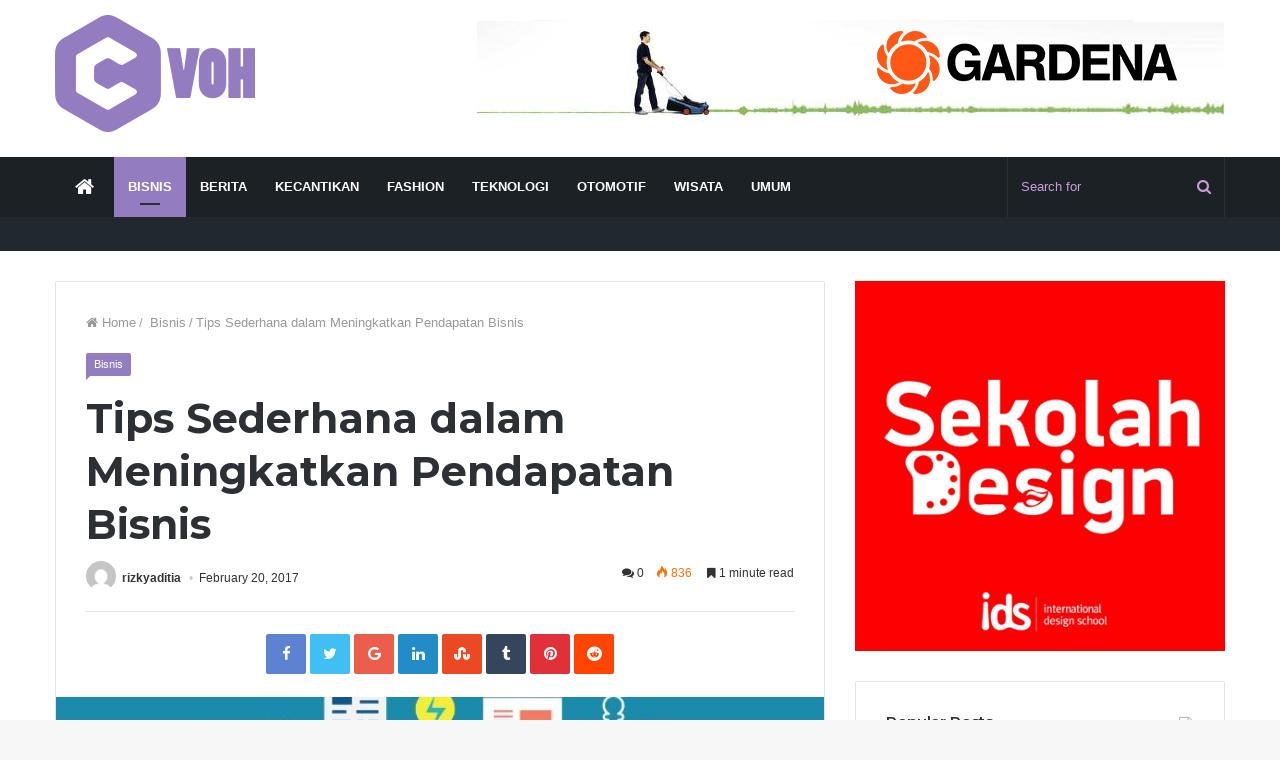

--- FILE ---
content_type: text/html; charset=UTF-8
request_url: http://cvoh.biz/2017/02/20/tips-sederhana-dalam-meningkatkan-pendapatan-bisnis/
body_size: 23151
content:
<!DOCTYPE html>
<html lang="en-US">
<head>
	<!-- Global site tag (gtag.js) - Google Analytics -->
<script async src="https://www.googletagmanager.com/gtag/js?id=UA-139874727-6"></script>
<script>
  window.dataLayer = window.dataLayer || [];
  function gtag(){dataLayer.push(arguments);}
  gtag('js', new Date());

  gtag('config', 'UA-139874727-6');
</script>

	<meta charset="UTF-8" />
	<link rel="profile" href="http://gmpg.org/xfn/11" />
	<link rel="pingback" href="http://cvoh.biz/xmlrpc.php" />
	<meta name='robots' content='index, follow, max-image-preview:large, max-snippet:-1, max-video-preview:-1' />

	<!-- This site is optimized with the Yoast SEO plugin v26.8 - https://yoast.com/product/yoast-seo-wordpress/ -->
	<title>Tips Sederhana dalam Meningkatkan Pendapatan Bisnis - Custome VOH</title>
	<link rel="canonical" href="http://cvoh.biz/2017/02/20/tips-sederhana-dalam-meningkatkan-pendapatan-bisnis/" />
	<meta property="og:locale" content="en_US" />
	<meta property="og:type" content="article" />
	<meta property="og:title" content="Tips Sederhana dalam Meningkatkan Pendapatan Bisnis - Custome VOH" />
	<meta property="og:description" content="Bisnis anda sepi pembeli ? kini anda tidak perlu khawatir karena ada banyak strategi yang bisa anda terapkan untuk meningkatkan pendapatan usaha yang satu ini. Dengan menggunakan strategi yang tepat, usaha anda yang kurang menguntungkan akan berubah menjadi suatu bisnis yang menguntungkan. Seperti yang kita ketahui ketahui bersama, seiring dengan penyempitan lapangan pekerjaan, saat ini &hellip;" />
	<meta property="og:url" content="http://cvoh.biz/2017/02/20/tips-sederhana-dalam-meningkatkan-pendapatan-bisnis/" />
	<meta property="og:site_name" content="Custome VOH" />
	<meta property="article:published_time" content="2017-02-20T05:37:50+00:00" />
	<meta property="og:image" content="http://cvoh.biz/wp-content/uploads/2017/02/Pagar-Brc-3-1.jpg" />
	<meta property="og:image:width" content="698" />
	<meta property="og:image:height" content="400" />
	<meta property="og:image:type" content="image/jpeg" />
	<meta name="author" content="rizkyaditia" />
	<meta name="twitter:card" content="summary_large_image" />
	<script type="application/ld+json" class="yoast-schema-graph">{"@context":"https://schema.org","@graph":[{"@type":"Article","@id":"http://cvoh.biz/2017/02/20/tips-sederhana-dalam-meningkatkan-pendapatan-bisnis/#article","isPartOf":{"@id":"http://cvoh.biz/2017/02/20/tips-sederhana-dalam-meningkatkan-pendapatan-bisnis/"},"author":{"name":"rizkyaditia","@id":"http://cvoh.biz/#/schema/person/667a26007a28cfe698a012074057dc06"},"headline":"Tips Sederhana dalam Meningkatkan Pendapatan Bisnis","datePublished":"2017-02-20T05:37:50+00:00","mainEntityOfPage":{"@id":"http://cvoh.biz/2017/02/20/tips-sederhana-dalam-meningkatkan-pendapatan-bisnis/"},"wordCount":312,"commentCount":0,"image":{"@id":"http://cvoh.biz/2017/02/20/tips-sederhana-dalam-meningkatkan-pendapatan-bisnis/#primaryimage"},"thumbnailUrl":"http://cvoh.biz/wp-content/uploads/2017/02/Pagar-Brc-3-1.jpg","articleSection":["Bisnis"],"inLanguage":"en-US"},{"@type":"WebPage","@id":"http://cvoh.biz/2017/02/20/tips-sederhana-dalam-meningkatkan-pendapatan-bisnis/","url":"http://cvoh.biz/2017/02/20/tips-sederhana-dalam-meningkatkan-pendapatan-bisnis/","name":"Tips Sederhana dalam Meningkatkan Pendapatan Bisnis - Custome VOH","isPartOf":{"@id":"http://cvoh.biz/#website"},"primaryImageOfPage":{"@id":"http://cvoh.biz/2017/02/20/tips-sederhana-dalam-meningkatkan-pendapatan-bisnis/#primaryimage"},"image":{"@id":"http://cvoh.biz/2017/02/20/tips-sederhana-dalam-meningkatkan-pendapatan-bisnis/#primaryimage"},"thumbnailUrl":"http://cvoh.biz/wp-content/uploads/2017/02/Pagar-Brc-3-1.jpg","datePublished":"2017-02-20T05:37:50+00:00","author":{"@id":"http://cvoh.biz/#/schema/person/667a26007a28cfe698a012074057dc06"},"breadcrumb":{"@id":"http://cvoh.biz/2017/02/20/tips-sederhana-dalam-meningkatkan-pendapatan-bisnis/#breadcrumb"},"inLanguage":"en-US","potentialAction":[{"@type":"ReadAction","target":["http://cvoh.biz/2017/02/20/tips-sederhana-dalam-meningkatkan-pendapatan-bisnis/"]}]},{"@type":"ImageObject","inLanguage":"en-US","@id":"http://cvoh.biz/2017/02/20/tips-sederhana-dalam-meningkatkan-pendapatan-bisnis/#primaryimage","url":"http://cvoh.biz/wp-content/uploads/2017/02/Pagar-Brc-3-1.jpg","contentUrl":"http://cvoh.biz/wp-content/uploads/2017/02/Pagar-Brc-3-1.jpg","width":698,"height":400},{"@type":"BreadcrumbList","@id":"http://cvoh.biz/2017/02/20/tips-sederhana-dalam-meningkatkan-pendapatan-bisnis/#breadcrumb","itemListElement":[{"@type":"ListItem","position":1,"name":"Home","item":"http://cvoh.biz/"},{"@type":"ListItem","position":2,"name":"Tips Sederhana dalam Meningkatkan Pendapatan Bisnis"}]},{"@type":"WebSite","@id":"http://cvoh.biz/#website","url":"http://cvoh.biz/","name":"Custome VOH","description":"Custome VOH","potentialAction":[{"@type":"SearchAction","target":{"@type":"EntryPoint","urlTemplate":"http://cvoh.biz/?s={search_term_string}"},"query-input":{"@type":"PropertyValueSpecification","valueRequired":true,"valueName":"search_term_string"}}],"inLanguage":"en-US"},{"@type":"Person","@id":"http://cvoh.biz/#/schema/person/667a26007a28cfe698a012074057dc06","name":"rizkyaditia","image":{"@type":"ImageObject","inLanguage":"en-US","@id":"http://cvoh.biz/#/schema/person/image/","url":"https://secure.gravatar.com/avatar/0d54470e3f538a86da5bf101735334978f9cc9458b1c936caedbded1545bbcb7?s=96&d=mm&r=g","contentUrl":"https://secure.gravatar.com/avatar/0d54470e3f538a86da5bf101735334978f9cc9458b1c936caedbded1545bbcb7?s=96&d=mm&r=g","caption":"rizkyaditia"},"url":"http://cvoh.biz/author/rizkyaditia/"}]}</script>
	<!-- / Yoast SEO plugin. -->


<link rel="alternate" type="application/rss+xml" title="Custome VOH &raquo; Feed" href="http://cvoh.biz/feed/" />
<link rel="alternate" title="oEmbed (JSON)" type="application/json+oembed" href="http://cvoh.biz/wp-json/oembed/1.0/embed?url=http%3A%2F%2Fcvoh.biz%2F2017%2F02%2F20%2Ftips-sederhana-dalam-meningkatkan-pendapatan-bisnis%2F" />
<link rel="alternate" title="oEmbed (XML)" type="text/xml+oembed" href="http://cvoh.biz/wp-json/oembed/1.0/embed?url=http%3A%2F%2Fcvoh.biz%2F2017%2F02%2F20%2Ftips-sederhana-dalam-meningkatkan-pendapatan-bisnis%2F&#038;format=xml" />
<meta name="viewport" content="width=device-width, initial-scale=1.0" /><meta name="theme-color" content="#937cbf" />
<style id='wp-img-auto-sizes-contain-inline-css' type='text/css'>
img:is([sizes=auto i],[sizes^="auto," i]){contain-intrinsic-size:3000px 1500px}
/*# sourceURL=wp-img-auto-sizes-contain-inline-css */
</style>
<style id='wp-emoji-styles-inline-css' type='text/css'>

	img.wp-smiley, img.emoji {
		display: inline !important;
		border: none !important;
		box-shadow: none !important;
		height: 1em !important;
		width: 1em !important;
		margin: 0 0.07em !important;
		vertical-align: -0.1em !important;
		background: none !important;
		padding: 0 !important;
	}
/*# sourceURL=wp-emoji-styles-inline-css */
</style>
<style id='wp-block-library-inline-css' type='text/css'>
:root{--wp-block-synced-color:#7a00df;--wp-block-synced-color--rgb:122,0,223;--wp-bound-block-color:var(--wp-block-synced-color);--wp-editor-canvas-background:#ddd;--wp-admin-theme-color:#007cba;--wp-admin-theme-color--rgb:0,124,186;--wp-admin-theme-color-darker-10:#006ba1;--wp-admin-theme-color-darker-10--rgb:0,107,160.5;--wp-admin-theme-color-darker-20:#005a87;--wp-admin-theme-color-darker-20--rgb:0,90,135;--wp-admin-border-width-focus:2px}@media (min-resolution:192dpi){:root{--wp-admin-border-width-focus:1.5px}}.wp-element-button{cursor:pointer}:root .has-very-light-gray-background-color{background-color:#eee}:root .has-very-dark-gray-background-color{background-color:#313131}:root .has-very-light-gray-color{color:#eee}:root .has-very-dark-gray-color{color:#313131}:root .has-vivid-green-cyan-to-vivid-cyan-blue-gradient-background{background:linear-gradient(135deg,#00d084,#0693e3)}:root .has-purple-crush-gradient-background{background:linear-gradient(135deg,#34e2e4,#4721fb 50%,#ab1dfe)}:root .has-hazy-dawn-gradient-background{background:linear-gradient(135deg,#faaca8,#dad0ec)}:root .has-subdued-olive-gradient-background{background:linear-gradient(135deg,#fafae1,#67a671)}:root .has-atomic-cream-gradient-background{background:linear-gradient(135deg,#fdd79a,#004a59)}:root .has-nightshade-gradient-background{background:linear-gradient(135deg,#330968,#31cdcf)}:root .has-midnight-gradient-background{background:linear-gradient(135deg,#020381,#2874fc)}:root{--wp--preset--font-size--normal:16px;--wp--preset--font-size--huge:42px}.has-regular-font-size{font-size:1em}.has-larger-font-size{font-size:2.625em}.has-normal-font-size{font-size:var(--wp--preset--font-size--normal)}.has-huge-font-size{font-size:var(--wp--preset--font-size--huge)}.has-text-align-center{text-align:center}.has-text-align-left{text-align:left}.has-text-align-right{text-align:right}.has-fit-text{white-space:nowrap!important}#end-resizable-editor-section{display:none}.aligncenter{clear:both}.items-justified-left{justify-content:flex-start}.items-justified-center{justify-content:center}.items-justified-right{justify-content:flex-end}.items-justified-space-between{justify-content:space-between}.screen-reader-text{border:0;clip-path:inset(50%);height:1px;margin:-1px;overflow:hidden;padding:0;position:absolute;width:1px;word-wrap:normal!important}.screen-reader-text:focus{background-color:#ddd;clip-path:none;color:#444;display:block;font-size:1em;height:auto;left:5px;line-height:normal;padding:15px 23px 14px;text-decoration:none;top:5px;width:auto;z-index:100000}html :where(.has-border-color){border-style:solid}html :where([style*=border-top-color]){border-top-style:solid}html :where([style*=border-right-color]){border-right-style:solid}html :where([style*=border-bottom-color]){border-bottom-style:solid}html :where([style*=border-left-color]){border-left-style:solid}html :where([style*=border-width]){border-style:solid}html :where([style*=border-top-width]){border-top-style:solid}html :where([style*=border-right-width]){border-right-style:solid}html :where([style*=border-bottom-width]){border-bottom-style:solid}html :where([style*=border-left-width]){border-left-style:solid}html :where(img[class*=wp-image-]){height:auto;max-width:100%}:where(figure){margin:0 0 1em}html :where(.is-position-sticky){--wp-admin--admin-bar--position-offset:var(--wp-admin--admin-bar--height,0px)}@media screen and (max-width:600px){html :where(.is-position-sticky){--wp-admin--admin-bar--position-offset:0px}}

/*# sourceURL=wp-block-library-inline-css */
</style><style id='global-styles-inline-css' type='text/css'>
:root{--wp--preset--aspect-ratio--square: 1;--wp--preset--aspect-ratio--4-3: 4/3;--wp--preset--aspect-ratio--3-4: 3/4;--wp--preset--aspect-ratio--3-2: 3/2;--wp--preset--aspect-ratio--2-3: 2/3;--wp--preset--aspect-ratio--16-9: 16/9;--wp--preset--aspect-ratio--9-16: 9/16;--wp--preset--color--black: #000000;--wp--preset--color--cyan-bluish-gray: #abb8c3;--wp--preset--color--white: #ffffff;--wp--preset--color--pale-pink: #f78da7;--wp--preset--color--vivid-red: #cf2e2e;--wp--preset--color--luminous-vivid-orange: #ff6900;--wp--preset--color--luminous-vivid-amber: #fcb900;--wp--preset--color--light-green-cyan: #7bdcb5;--wp--preset--color--vivid-green-cyan: #00d084;--wp--preset--color--pale-cyan-blue: #8ed1fc;--wp--preset--color--vivid-cyan-blue: #0693e3;--wp--preset--color--vivid-purple: #9b51e0;--wp--preset--gradient--vivid-cyan-blue-to-vivid-purple: linear-gradient(135deg,rgb(6,147,227) 0%,rgb(155,81,224) 100%);--wp--preset--gradient--light-green-cyan-to-vivid-green-cyan: linear-gradient(135deg,rgb(122,220,180) 0%,rgb(0,208,130) 100%);--wp--preset--gradient--luminous-vivid-amber-to-luminous-vivid-orange: linear-gradient(135deg,rgb(252,185,0) 0%,rgb(255,105,0) 100%);--wp--preset--gradient--luminous-vivid-orange-to-vivid-red: linear-gradient(135deg,rgb(255,105,0) 0%,rgb(207,46,46) 100%);--wp--preset--gradient--very-light-gray-to-cyan-bluish-gray: linear-gradient(135deg,rgb(238,238,238) 0%,rgb(169,184,195) 100%);--wp--preset--gradient--cool-to-warm-spectrum: linear-gradient(135deg,rgb(74,234,220) 0%,rgb(151,120,209) 20%,rgb(207,42,186) 40%,rgb(238,44,130) 60%,rgb(251,105,98) 80%,rgb(254,248,76) 100%);--wp--preset--gradient--blush-light-purple: linear-gradient(135deg,rgb(255,206,236) 0%,rgb(152,150,240) 100%);--wp--preset--gradient--blush-bordeaux: linear-gradient(135deg,rgb(254,205,165) 0%,rgb(254,45,45) 50%,rgb(107,0,62) 100%);--wp--preset--gradient--luminous-dusk: linear-gradient(135deg,rgb(255,203,112) 0%,rgb(199,81,192) 50%,rgb(65,88,208) 100%);--wp--preset--gradient--pale-ocean: linear-gradient(135deg,rgb(255,245,203) 0%,rgb(182,227,212) 50%,rgb(51,167,181) 100%);--wp--preset--gradient--electric-grass: linear-gradient(135deg,rgb(202,248,128) 0%,rgb(113,206,126) 100%);--wp--preset--gradient--midnight: linear-gradient(135deg,rgb(2,3,129) 0%,rgb(40,116,252) 100%);--wp--preset--font-size--small: 13px;--wp--preset--font-size--medium: 20px;--wp--preset--font-size--large: 36px;--wp--preset--font-size--x-large: 42px;--wp--preset--spacing--20: 0.44rem;--wp--preset--spacing--30: 0.67rem;--wp--preset--spacing--40: 1rem;--wp--preset--spacing--50: 1.5rem;--wp--preset--spacing--60: 2.25rem;--wp--preset--spacing--70: 3.38rem;--wp--preset--spacing--80: 5.06rem;--wp--preset--shadow--natural: 6px 6px 9px rgba(0, 0, 0, 0.2);--wp--preset--shadow--deep: 12px 12px 50px rgba(0, 0, 0, 0.4);--wp--preset--shadow--sharp: 6px 6px 0px rgba(0, 0, 0, 0.2);--wp--preset--shadow--outlined: 6px 6px 0px -3px rgb(255, 255, 255), 6px 6px rgb(0, 0, 0);--wp--preset--shadow--crisp: 6px 6px 0px rgb(0, 0, 0);}:where(.is-layout-flex){gap: 0.5em;}:where(.is-layout-grid){gap: 0.5em;}body .is-layout-flex{display: flex;}.is-layout-flex{flex-wrap: wrap;align-items: center;}.is-layout-flex > :is(*, div){margin: 0;}body .is-layout-grid{display: grid;}.is-layout-grid > :is(*, div){margin: 0;}:where(.wp-block-columns.is-layout-flex){gap: 2em;}:where(.wp-block-columns.is-layout-grid){gap: 2em;}:where(.wp-block-post-template.is-layout-flex){gap: 1.25em;}:where(.wp-block-post-template.is-layout-grid){gap: 1.25em;}.has-black-color{color: var(--wp--preset--color--black) !important;}.has-cyan-bluish-gray-color{color: var(--wp--preset--color--cyan-bluish-gray) !important;}.has-white-color{color: var(--wp--preset--color--white) !important;}.has-pale-pink-color{color: var(--wp--preset--color--pale-pink) !important;}.has-vivid-red-color{color: var(--wp--preset--color--vivid-red) !important;}.has-luminous-vivid-orange-color{color: var(--wp--preset--color--luminous-vivid-orange) !important;}.has-luminous-vivid-amber-color{color: var(--wp--preset--color--luminous-vivid-amber) !important;}.has-light-green-cyan-color{color: var(--wp--preset--color--light-green-cyan) !important;}.has-vivid-green-cyan-color{color: var(--wp--preset--color--vivid-green-cyan) !important;}.has-pale-cyan-blue-color{color: var(--wp--preset--color--pale-cyan-blue) !important;}.has-vivid-cyan-blue-color{color: var(--wp--preset--color--vivid-cyan-blue) !important;}.has-vivid-purple-color{color: var(--wp--preset--color--vivid-purple) !important;}.has-black-background-color{background-color: var(--wp--preset--color--black) !important;}.has-cyan-bluish-gray-background-color{background-color: var(--wp--preset--color--cyan-bluish-gray) !important;}.has-white-background-color{background-color: var(--wp--preset--color--white) !important;}.has-pale-pink-background-color{background-color: var(--wp--preset--color--pale-pink) !important;}.has-vivid-red-background-color{background-color: var(--wp--preset--color--vivid-red) !important;}.has-luminous-vivid-orange-background-color{background-color: var(--wp--preset--color--luminous-vivid-orange) !important;}.has-luminous-vivid-amber-background-color{background-color: var(--wp--preset--color--luminous-vivid-amber) !important;}.has-light-green-cyan-background-color{background-color: var(--wp--preset--color--light-green-cyan) !important;}.has-vivid-green-cyan-background-color{background-color: var(--wp--preset--color--vivid-green-cyan) !important;}.has-pale-cyan-blue-background-color{background-color: var(--wp--preset--color--pale-cyan-blue) !important;}.has-vivid-cyan-blue-background-color{background-color: var(--wp--preset--color--vivid-cyan-blue) !important;}.has-vivid-purple-background-color{background-color: var(--wp--preset--color--vivid-purple) !important;}.has-black-border-color{border-color: var(--wp--preset--color--black) !important;}.has-cyan-bluish-gray-border-color{border-color: var(--wp--preset--color--cyan-bluish-gray) !important;}.has-white-border-color{border-color: var(--wp--preset--color--white) !important;}.has-pale-pink-border-color{border-color: var(--wp--preset--color--pale-pink) !important;}.has-vivid-red-border-color{border-color: var(--wp--preset--color--vivid-red) !important;}.has-luminous-vivid-orange-border-color{border-color: var(--wp--preset--color--luminous-vivid-orange) !important;}.has-luminous-vivid-amber-border-color{border-color: var(--wp--preset--color--luminous-vivid-amber) !important;}.has-light-green-cyan-border-color{border-color: var(--wp--preset--color--light-green-cyan) !important;}.has-vivid-green-cyan-border-color{border-color: var(--wp--preset--color--vivid-green-cyan) !important;}.has-pale-cyan-blue-border-color{border-color: var(--wp--preset--color--pale-cyan-blue) !important;}.has-vivid-cyan-blue-border-color{border-color: var(--wp--preset--color--vivid-cyan-blue) !important;}.has-vivid-purple-border-color{border-color: var(--wp--preset--color--vivid-purple) !important;}.has-vivid-cyan-blue-to-vivid-purple-gradient-background{background: var(--wp--preset--gradient--vivid-cyan-blue-to-vivid-purple) !important;}.has-light-green-cyan-to-vivid-green-cyan-gradient-background{background: var(--wp--preset--gradient--light-green-cyan-to-vivid-green-cyan) !important;}.has-luminous-vivid-amber-to-luminous-vivid-orange-gradient-background{background: var(--wp--preset--gradient--luminous-vivid-amber-to-luminous-vivid-orange) !important;}.has-luminous-vivid-orange-to-vivid-red-gradient-background{background: var(--wp--preset--gradient--luminous-vivid-orange-to-vivid-red) !important;}.has-very-light-gray-to-cyan-bluish-gray-gradient-background{background: var(--wp--preset--gradient--very-light-gray-to-cyan-bluish-gray) !important;}.has-cool-to-warm-spectrum-gradient-background{background: var(--wp--preset--gradient--cool-to-warm-spectrum) !important;}.has-blush-light-purple-gradient-background{background: var(--wp--preset--gradient--blush-light-purple) !important;}.has-blush-bordeaux-gradient-background{background: var(--wp--preset--gradient--blush-bordeaux) !important;}.has-luminous-dusk-gradient-background{background: var(--wp--preset--gradient--luminous-dusk) !important;}.has-pale-ocean-gradient-background{background: var(--wp--preset--gradient--pale-ocean) !important;}.has-electric-grass-gradient-background{background: var(--wp--preset--gradient--electric-grass) !important;}.has-midnight-gradient-background{background: var(--wp--preset--gradient--midnight) !important;}.has-small-font-size{font-size: var(--wp--preset--font-size--small) !important;}.has-medium-font-size{font-size: var(--wp--preset--font-size--medium) !important;}.has-large-font-size{font-size: var(--wp--preset--font-size--large) !important;}.has-x-large-font-size{font-size: var(--wp--preset--font-size--x-large) !important;}
/*# sourceURL=global-styles-inline-css */
</style>

<style id='classic-theme-styles-inline-css' type='text/css'>
/*! This file is auto-generated */
.wp-block-button__link{color:#fff;background-color:#32373c;border-radius:9999px;box-shadow:none;text-decoration:none;padding:calc(.667em + 2px) calc(1.333em + 2px);font-size:1.125em}.wp-block-file__button{background:#32373c;color:#fff;text-decoration:none}
/*# sourceURL=/wp-includes/css/classic-themes.min.css */
</style>
<link rel='stylesheet' id='jannah-styles-css' href='http://cvoh.biz/wp-content/themes/jannah-NULLED/css/style.css' type='text/css' media='all' />
<link rel='stylesheet' id='jannah-ilightbox-skin-css' href='http://cvoh.biz/wp-content/themes/jannah-NULLED/css/ilightbox/dark-skin/skin.css' type='text/css' media='all' />
<style id='jannah-ilightbox-skin-inline-css' type='text/css'>
.wf-active .logo-text,.wf-active h1,.wf-active h2,.wf-active h3,.wf-active h4,.wf-active h5,.wf-active h6{font-family: 'Montserrat';}.brand-title,a:hover,#tie-popup-search-submit,.post-rating .stars-rating-active,ul.components button#search-submit:hover,#logo.text-logo a,#tie-wrapper #top-nav a:hover,#tie-wrapper #top-nav .breaking a:hover,#tie-wrapper #main-nav ul.components a:hover,#theme-header #top-nav ul.components > li > a:hover,#theme-header #top-nav ul.components > li:hover > a,#theme-header #main-nav ul.components > li > a:hover,#theme-header #main-nav ul.components > li:hover > a,#top-nav .top-menu .menu > li.current-menu-item > a,#top-nav .top-menu .menu > li.current-menu-parent > a,#top-nav .top-menu .menu > li.current-menu-ancestor > a,#top-nav .top-menu .menu > li.current_page_parent > a,#top-nav .top-menu .menu > li.current-page-ancestor > a,#top-nav .top-menu .menu > li.current-post-ancestor > a,#top-nav .top-menu .menu > li.current-category-ancestor > a,#tie-wrapper #top-nav .top-menu .menu li:hover > a,#tie-wrapper #top-nav .top-menu .menu a:hover,#tie-wrapper #main-nav .main-menu .mega-menu .post-box-title a:hover,#tie-wrapper #main-nav .main-menu .menu .mega-cat-sub-categories.cats-vertical li:hover a,#tie-wrapper #main-nav .main-menu .menu .mega-cat-sub-categories.cats-vertical li a.is-active,.mag-box-title a,.mag-box .mag-box-options .mag-box-filter-links li > a.active,.mag-box .mag-box-options .mag-box-filter-links li:hover > a.active,.mag-box .mag-box-options .mag-box-filter-links .flexMenu-viewMore > a:hover,.mag-box .mag-box-options .mag-box-filter-links .flexMenu-viewMore:hover > a,.box-dark-skin.mag-box .posts-items > li .post-title a:hover,.dark-skin .mag-box .post-meta .post-rating .stars-rating-active span.fa,.box-dark-skin .post-meta .post-rating .stars-rating-active span.fa,#go-to-content:hover,.comment-list .comment-author .fn,.commentlist .comment-author .fn,blockquote::before,blockquote cite,blockquote.quote-simple p,.multiple-post-pages a:hover,#story-index li .is-current,.mag-box .mag-box-title,.dark-skin .mag-box.mag-box .mag-box-title,.box-dark-skin.mag-box .mag-box-title,.tabs-menu li.active > a,.tabs-menu li.is-active a,.latest-tweets-widget .twitter-icon-wrap span,.wide-next-prev-slider-wrapper .tie-slider-nav li:hover span,.video-playlist-nav-wrapper .video-playlist-item .video-play-icon,#instagram-link:hover,.review-final-score h3,#mobile-menu-icon:hover .menu-text,.tabs-wrapper .tabs-menu li.active > a,.tabs-wrapper .tabs-menu li.is-active a,.entry a:not(:hover),#footer-widgets-container a:hover,#footer-widgets-container .post-rating .stars-rating-active,#footer-widgets-container .latest-tweets-widget .twitter-icon-wrap span,#site-info a:hover,.spinner-circle:after{color: #937cbf;}#theme-header #main-nav .spinner-circle:after{color: #937cbf;}.button,a.button,a.more-link,.entry a.more-link,#tie-wrapper #theme-header .comp-sub-menu .button:hover,#tie-wrapper #theme-header .comp-sub-menu .button.guest-btn:hover,#tie-wrapper #theme-header .comp-sub-menu .button.checkout-button,#tie-wrapper #theme-header #main-nav .comp-sub-menu .button:hover,#tie-wrapper .breaking-news-nav li:hover,.dark-skin a.more-link:not(:hover),input[type='submit'],.post-cat,.digital-rating-static,.tie-slider-nav li > span:hover,.pages-nav .next-prev li.current span,.pages-nav .pages-numbers li.current span,#tie-wrapper .mejs-container .mejs-controls,.spinner > div,#mobile-menu-icon:hover .nav-icon,#mobile-menu-icon:hover .nav-icon:before,#mobile-menu-icon:hover .nav-icon:after,#theme-header #main-nav .main-menu .menu > li.current-menu-item > a,#theme-header #main-nav .main-menu .menu > li.current-menu-parent > a,#theme-header #main-nav .main-menu .menu > li.current-menu-ancestor > a,#theme-header #main-nav .main-menu .menu > li.current_page_parent > a,#theme-header #main-nav .main-menu .menu > li.current-page-ancestor > a,#theme-header #main-nav .main-menu .menu > li.current-post-ancestor > a,#theme-header #main-nav .main-menu .menu > li.current-category-ancestor > a,#theme-header #main-nav .main-menu .menu > li:hover > a,#theme-header #main-nav .main-menu .menu > li > a:hover,#tie-wrapper #main-nav .main-menu ul li .mega-links-head:after,#theme-header #main-nav .menu .mega-cat-sub-categories.cats-horizontal li a.is-active,#theme-header #main-nav .menu .mega-cat-sub-categories.cats-horizontal li a:hover,.main-nav-dark .main-menu .menu > li > a:hover,#mobile-menu-icon:hover .nav-icon,#mobile-menu-icon:hover .nav-icon:before,#mobile-menu-icon:hover .nav-icon:after,.mag-box .mag-box-options .mag-box-filter-links li a:hover,.slider-arrow-nav a:not(.pagination-disabled):hover,.comment-list .reply a:hover,.commentlist .reply a:hover,#reading-position-indicator,.multiple-post-pages > span,#story-index-icon,.posts-list-counter .posts-list-items li:before,.cat-counter span,.digital-rating-static strong,#wp-calendar #today,.basecloud-bg,.basecloud-bg::before,.basecloud-bg::after,.timeline-widget ul li a:hover .date:before,.cat-counter a + span,.video-playlist-nav-wrapper .playlist-title,.review-percentage .review-item span span,.slick-dots li.slick-active button,.slick-dots li button:hover,#footer.dark-skin .tabs-widget .tabs-wrapper .tabs-menu li.is-active a,#footer.dark-skin .tabs-widget .tabs-wrapper .tabs-menu li a:hover,#footer-widgets-container .digital-rating-static strong,#footer-widgets-container .timeline-widget li:hover .date:before,#footer-widgets-container #wp-calendar #today,#footer-widgets-container .basecloud-bg::before,#footer-widgets-container .posts-list-counter .posts-list-items li:before,#footer-widgets-container .cat-counter span,#footer-widgets-container .widget-title:after,#footer-widgets-container .button,#footer-widgets-container a.button,#footer-widgets-container a.more-link,#footer-widgets-container .slider-links a.button,#footer-widgets-container input[type='submit'],#footer-widgets-container .tie-slider-nav li > span:hover,#footer-widgets-container .fullwidth-area .widget_tag_cloud .tagcloud a:hover,.mag-box .mag-box-title:after,.dark-skin .mag-box.mag-box .mag-box-title:after,.box-dark-skin.mag-box .mag-box-title:after,.wide-slider-nav-wrapper .slide:after,.demo_store,.demo #logo:after{background-color: #937cbf;color: #FFFFFF;}.tie-weather-widget,.side-aside.dark-skin .tabs-widget .tabs-wrapper .tabs-menu li a:hover,.side-aside.dark-skin .tabs-widget .tabs-wrapper .tabs-menu li.is-active a,#footer.dark-skin .tabs-widget .tabs-wrapper .tabs-menu li a:hover,#footer.dark-skin .tabs-widget .tabs-wrapper .tabs-menu li.is-active a{background-color: #937cbf !important;color: #FFFFFF;}pre,code,.pages-nav .next-prev li.current span,.pages-nav .pages-numbers li.current span,#tie-wrapper .breaking-news-nav li:hover,#tie-wrapper #theme-header .comp-sub-menu .button:hover,#tie-wrapper #theme-header .comp-sub-menu .button.guest-btn:hover,.multiple-post-pages > span,.post-content-slideshow .tie-slider-nav li span:hover,.latest-tweets-widget .slider-links .tie-slider-nav li span:hover,.dark-skin .latest-tweets-widget .slider-links .tie-slider-nav span:hover,#instagram-link:before,#instagram-link:after,.mag-box .mag-box-options .mag-box-filter-links li a:hover,.mag-box .mag-box-options .slider-arrow-nav a:not(.pagination-disabled):hover,#theme-header #main-nav .menu .mega-cat-sub-categories.cats-horizontal li a.is-active,#theme-header #main-nav .menu .mega-cat-sub-categories.cats-horizontal li a:hover,#footer.dark-skin #instagram-link:before,#footer.dark-skin #instagram-link:after,#footer-widgets-container .tie-slider-nav li > span:hover,#theme-header #main-nav .main-menu .menu > li > .sub-menu,#theme-header #main-nav .main-menu .menu > li > .menu-sub-content{border-color: #937cbf;}.post-cat:after,#tie-wrapper #top-nav .top-menu .menu li.menu-item-has-children:hover > a:before,.mag-box .mag-box-title:before,.dark-skin .mag-box.mag-box .mag-box-title:before,.box-dark-skin.mag-box .mag-box-title:before{border-top-color: #937cbf;}#theme-header .main-menu .menu > li.current-menu-item > a:before,#theme-header .main-menu .menu > li.current-menu-parent > a:before,#theme-header .main-menu .menu > li.current-menu-ancestor > a:before,#theme-header .main-menu .menu > li.current_page_parent > a:before,#theme-header .main-menu .menu > li.current-page-ancestor > a:before,#theme-header .main-menu .menu > li.current-post-ancestor > a:before,#theme-header .main-menu .menu > li.current-category-ancestor > a:before,#theme-header #main-nav .main-menu .menu > li > a:hover:before,#theme-header #main-nav .main-menu .menu > li:hover > a:before{border-top-color: #FFFFFF;}#tie-wrapper #top-nav .top-menu .menu li li.menu-item-has-children:hover > a:before{border-left-color: #937cbf;border-top-color: transparent;}.rtl #tie-wrapper #top-nav .top-menu .menu li li.menu-item-has-children:hover > a:before{border-right-color: #937cbf;border-top-color: transparent;}#tie-wrapper #main-nav .main-menu .menu > li.current-menu-item,#tie-wrapper #main-nav .main-menu .menu > li.current-menu-parent,#tie-wrapper #main-nav .main-menu .menu > li.current-menu-ancestor,#tie-wrapper #main-nav .main-menu .menu > li.current_page_parent,#tie-wrapper #main-nav .main-menu .menu > li.current-page-ancestor,#tie-wrapper #main-nav .main-menu .menu > li.current-post-ancestor,#tie-wrapper #main-nav .main-menu .menu > li.current-category-ancestor{border-bottom-color: #937cbf;}#footer-widgets-container{border-top: 8px solid #937cbf;-webkit-box-shadow: 0 -5px 0 rgba(0,0,0,0.07); -moz-box-shadow: 0 -8px 0 rgba(0,0,0,0.07);box-shadow: 0 -8px 0 rgba(0,0,0,0.07);}::-moz-selection{background-color: #937cbf;color: #FFFFFF;}::selection{background-color: #937cbf;color: #FFFFFF;}.digital-rating .pie-svg .circle_bar,#footer-widgets-container .digital-rating .pie-svg .circle_bar{stroke: #937cbf;}#reading-position-indicator{box-shadow: 0 0 10px rgba( 147,124,191,0.7);}#tie-popup-search-submit:hover,#logo.text-logo a:hover,.entry a:hover{color: #614a8d;}.button:hover,a.button:hover,a.more-link:hover,.entry a.more-link:hover,input[type='submit']:hover,.post-cat:hover,#footer-widgets-container .button:hover,#footer-widgets-container a.button:hover,#footer-widgets-container a.more-link:hover,#footer-widgets-container input[type='submit']:hover{background-color: #614a8d;}.search-in-main-nav.autocomplete-suggestions a.button:hover,#tie-wrapper #theme-header #top-nav .comp-sub-menu .button.checkout-button:hover,#tie-wrapper #theme-header #main-nav .comp-sub-menu .button.checkout-button:hover{background-color: #614a8d;color: #FFFFFF;}#theme-header #main-nav .comp-sub-menu a.checkout-button:not(:hover),#theme-header #top-nav .comp-sub-menu a.checkout-button:not(:hover),.entry a.button{color: #FFFFFF;}#footer-widgets-container .tie-slider-nav li > span:hover{color: #FFFFFF !important;}.post-cat:hover:after{border-top-color: #614a8d;}@media (max-width: 1600px){#story-index ul{ background-color: #937cbf; }#story-index ul li a,#story-index ul li .is-current{ color: #FFFFFF; }}#tie-wrapper #top-nav{border-width: 0;}#tie-wrapper #top-nav,#tie-wrapper #top-nav .top-menu ul,#tie-wrapper #top-nav .comp-sub-menu,#tie-wrapper #top-nav .ticker-content,#tie-wrapper #top-nav .ticker-swipe,.top-nav-boxed #top-nav .topbar-wrapper,.top-nav-dark.top-nav-boxed #top-nav .topbar-wrapper,.search-in-top-nav.autocomplete-suggestions{background-color : #21282e;}#tie-wrapper #top-nav *,#tie-wrapper #top-nav ul.components > li,#tie-wrapper #top-nav .comp-sub-menu,#tie-wrapper #top-nav .comp-sub-menu li{border-color: rgba( 255,255,255,0.1);}#tie-wrapper #top-nav .comp-sub-menu .button,#tie-wrapper #top-nav .comp-sub-menu .button.guest-btn{background-color: #030a10;}#tie-wrapper #top-nav .comp-sub-menu .button,#tie-wrapper #top-nav .comp-sub-menu .button.guest-btn,.search-in-top-nav.autocomplete-suggestions{border-color: #030a10;}#tie-wrapper #top-nav a,#tie-wrapper #top-nav .breaking .ticker a,#tie-wrapper #top-nav input,#tie-wrapper #top-nav ul.components button#search-submit,#tie-wrapper #top-nav ul.components button#search-submit .fa-spinner,#tie-wrapper #top-nav .top-menu li a,#tie-wrapper #top-nav .dropdown-social-icons li a span,#tie-wrapper #top-nav ul.components a.button:hover,#tie-wrapper #top-nav ul.components > li > a,#tie-wrapper #top-nav ul.components > li.social-icons-item .social-link:not(:hover) span,#tie-wrapper #top-nav .comp-sub-menu .button:hover,#tie-wrapper #top-nav .comp-sub-menu .button.guest-btn:hover,#tie-body .search-in-top-nav.autocomplete-suggestions a:not(.button){color: #ffffff;}#tie-wrapper #top-nav input::-moz-placeholder{color: #ffffff;}#tie-wrapper #top-nav input:-moz-placeholder{color: #ffffff;}#tie-wrapper #top-nav input:-ms-input-placeholder{color: #ffffff;}#tie-wrapper #top-nav input::-webkit-input-placeholder{color: #ffffff;}#tie-wrapper #top-nav .top-menu .menu li.menu-item-has-children > a:before{border-top-color: #ffffff;}#tie-wrapper #top-nav .top-menu .menu li li.menu-item-has-children > a:before{border-top-color: transparent;border-left-color: #ffffff;}.rtl #tie-wrapper #top-nav .top-menu .menu li li.menu-item-has-children > a:before{border-left-color: transparent;border-right-color: #ffffff;}#tie-wrapper #top-nav .breaking-news-nav li:hover,#tie-wrapper #top-nav .comp-sub-menu .button:hover,#tie-wrapper #top-nav .comp-sub-menu .button.guest-btn:hover,#tie-wrapper #top-nav .comp-sub-menu .button.checkout-button,.search-in-top-nav.autocomplete-suggestions a.button{background-color: #ef4f91;}#tie-wrapper #top-nav a:hover,#tie-wrapper #top-nav .top-menu .menu a:hover,#tie-wrapper #top-nav .top-menu .menu li:hover > a,#tie-wrapper #top-nav .top-menu .menu > li.current-menu-item > a,#tie-wrapper #top-nav .top-menu .menu > li.current-menu-parent > a,#tie-wrapper #top-nav .top-menu .menu > li.current-menu-ancestor > a,#tie-wrapper #top-nav .top-menu .menu > li.current_page_parent > a,#tie-wrapper #top-nav .top-menu .menu > li.current-page-ancestor > a,#tie-wrapper #top-nav .top-menu .menu > li.current-post-ancestor > a,#tie-wrapper #top-nav .top-menu .menu > li.current-category-ancestor > a,#tie-wrapper #top-nav .breaking .ticker a:hover,#tie-wrapper #top-nav ul.components > li > a:hover,#tie-wrapper #top-nav ul.components > li:hover > a,#tie-wrapper #top-nav ul.components button#search-submit:hover,.search-in-top-nav.autocomplete-suggestions a:not(.button):hover{color: #ef4f91;}#tie-wrapper #top-nav .breaking-news-nav li:hover,#tie-wrapper #top-nav .comp-sub-menu .button:hover,#tie-wrapper #top-nav .comp-sub-menu .button.guest-btn:hover{border-color: #ef4f91;}#tie-wrapper #top-nav .top-menu .menu li.menu-item-has-children:hover > a:before{border-top-color: #ef4f91;}#tie-wrapper #top-nav .top-menu .menu li li.menu-item-has-children:hover > a:before{border-top-color: transparent;border-left-color: #ef4f91;}.rtl #tie-wrapper #top-nav .top-menu .menu li li.menu-item-has-children:hover > a:before{border-left-color: transparent;border-right-color: #ef4f91;}#tie-wrapper #top-nav .comp-sub-menu .button:hover,#tie-wrapper #top-nav .comp-sub-menu .button.guest-btn:hover,#tie-wrapper #top-nav .comp-sub-menu .button.checkout-button:hover,#theme-header #top-nav .breaking-news-nav li:hover,#tie-wrapper #top-nav ul.components a.button:hover,#tie-wrapper #top-nav ul.components a.button.guest-btn:hover,#tie-wrapper #top-nav .comp-sub-menu a.button.checkout-button,.search-in-top-nav.autocomplete-suggestions .widget-post-list a.button{color: #FFFFFF;}#tie-wrapper #theme-header #top-nav .comp-sub-menu .button.checkout-button:hover,#tie-body .search-in-top-nav.autocomplete-suggestions a.button:hover{background-color: #d13173;}#tie-wrapper #top-nav,#tie-wrapper #top-nav .top-menu ul,#tie-wrapper #top-nav .comp-sub-menu,.search-in-top-nav.autocomplete-suggestions{color: #aaaaaa;}.search-in-top-nav.autocomplete-suggestions .post-meta,.search-in-top-nav.autocomplete-suggestions .post-meta a:not(:hover){color: rgba( 170,170,170,0.7);}#tie-wrapper #main-nav{background-color : #1c2126;border-width: 0;}#tie-wrapper #main-nav.fixed-nav{background-color : rgba( 28,33,38 ,0.95);}#main-nav .main-menu-wrapper,#tie-wrapper .main-nav-boxed #main-nav .main-menu-wrapper,#tie-wrapper #main-nav .main-menu .menu li > .sub-menu,#tie-wrapper #main-nav .main-menu .menu-sub-content,#tie-wrapper #main-nav .comp-sub-menu,#tie-body .search-in-main-nav.autocomplete-suggestions{background-color: #1c2126;}#tie-wrapper #main-nav ul.components > li,#tie-wrapper #main-nav .comp-sub-menu,#tie-wrapper #main-nav .comp-sub-menu li,#tie-wrapper #main-nav .main-menu .menu li > .sub-menu > li > a,#tie-wrapper #main-nav .main-menu .menu-sub-content > li > a,#tie-wrapper #main-nav .main-menu li.mega-link-column > ul > li > a,#tie-wrapper #main-nav .main-menu .mega-recent-featured-list a,#tie-wrapper #main-nav .main-menu .mega-cat .mega-cat-more-links > li a,#tie-wrapper #main-nav .main-menu .cats-horizontal li a,#tie-wrapper .main-menu .mega-cat.menu-item-has-children .mega-cat-wrapper{border-color: rgba(255,255,255,0.07);}#tie-wrapper #main-nav .comp-sub-menu .button,#tie-wrapper #main-nav .comp-sub-menu .button.guest-btn,.search-in-main-nav.autocomplete-suggestions{border-color: #000308;}#tie-wrapper #main-nav .comp-sub-menu .button,#tie-wrapper #main-nav .comp-sub-menu .button.guest-btn{background-color: #000308;}#tie-wrapper #theme-header.main-nav-boxed #main-nav:not(.fixed-nav){background-color: transparent;}.main-nav-boxed.main-nav-light #main-nav .main-menu-wrapper{border-width: 0;}.main-nav-boxed.main-nav-below.top-nav-below #main-nav .main-menu-wrapper{border-bottom-width: 1px;}#tie-wrapper #main-nav .menu li.menu-item-has-children > a:before,#tie-wrapper #main-nav .main-menu .mega-menu > a:before{border-top-color: #ffffff;}#tie-wrapper #main-nav .menu li.menu-item-has-children .menu-item-has-children > a:before,#tie-wrapper #main-nav .main-menu .mega-menu .menu-item-has-children > a:before{border-top-color: transparent;border-left-color: #ffffff;}.rtl #tie-wrapper #main-nav .menu li.menu-item-has-children .menu-item-has-children > a:before,.rtl #tie-wrapper #main-nav .main-menu .mega-menu .menu-item-has-children > a:before{border-left-color: transparent;border-right-color: #ffffff;}#tie-wrapper #main-nav .menu > li > a,#tie-wrapper #main-nav .menu-sub-content a,#tie-wrapper #main-nav .comp-sub-menu a:not(:hover),#tie-wrapper #main-nav .dropdown-social-icons li a span,#tie-wrapper #main-nav ul.components a.button:hover,#tie-wrapper #main-nav ul.components > li > a,#tie-wrapper #main-nav .comp-sub-menu .button:hover,.search-in-main-nav.autocomplete-suggestions a:not(.button){color: #ffffff;}#tie-wrapper #main-nav .comp-sub-menu .button:hover,#tie-wrapper #main-nav .main-menu .menu > li.current-menu-item,#tie-wrapper #main-nav .main-menu .menu > li.current-menu-parent,#tie-wrapper #main-nav .main-menu .menu > li.current-menu-ancestor,#tie-wrapper #main-nav .main-menu .menu > li.current_page_parent,#tie-wrapper #main-nav .main-menu .menu > li.current-page-ancestor,#tie-wrapper #main-nav .main-menu .menu > li.current-post-ancestor,#tie-wrapper #main-nav .main-menu .menu > li.current-category-ancestor,#tie-wrapper #main-nav .main-menu .menu > li > .sub-menu,#tie-wrapper #main-nav .main-menu .menu > li > .menu-sub-content,#theme-header #main-nav .menu .mega-cat-sub-categories.cats-horizontal li a.is-active,#theme-header #main-nav .menu .mega-cat-sub-categories.cats-horizontal li a:hover{border-color: #937cbf;}#tie-wrapper #main-nav .main-menu .menu > li.current-menu-item > a,#tie-wrapper #main-nav .main-menu .menu > li.current-menu-parent > a,#tie-wrapper #main-nav .main-menu .menu > li.current-menu-ancestor > a,#tie-wrapper #main-nav .main-menu .menu > li.current_page_parent > a,#tie-wrapper #main-nav .main-menu .menu > li.current-page-ancestor > a,#tie-wrapper #main-nav .main-menu .menu > li.current-post-ancestor > a,#tie-wrapper #main-nav .main-menu .menu > li.current-category-ancestor > a,#tie-wrapper #main-nav .main-menu .menu > li:hover > a,#tie-wrapper #main-nav .main-menu .menu > li > a:hover,#tie-wrapper #main-nav .main-menu ul li .mega-links-head:after,#tie-wrapper #theme-header #main-nav .comp-sub-menu .button:hover,#tie-wrapper #main-nav .comp-sub-menu .button.checkout-button,#theme-header #main-nav .menu .mega-cat-sub-categories.cats-horizontal li a.is-active,#theme-header #main-nav .menu .mega-cat-sub-categories.cats-horizontal li a:hover,.search-in-main-nav.autocomplete-suggestions a.button{background-color: #937cbf;}#tie-wrapper #main-nav ul.components a:hover,#tie-wrapper #main-nav ul.components > li > a:hover,#tie-wrapper #main-nav ul.components > li:hover > a,#tie-wrapper #main-nav ul.components button#search-submit:hover,#tie-wrapper #main-nav .mega-cat-sub-categories.cats-vertical,#tie-wrapper #main-nav .cats-vertical li:hover a,#tie-wrapper #main-nav .cats-vertical li a.is-active,#tie-wrapper #main-nav .cats-vertical li a:hover,#tie-wrapper #main-nav .main-menu .mega-menu .post-meta a:hover,#tie-wrapper #main-nav .main-menu .menu .mega-cat-sub-categories.cats-vertical li a.is-active,#tie-wrapper #main-nav .main-menu .mega-menu .post-box-title a:hover,.search-in-main-nav.autocomplete-suggestions a:not(.button):hover,#main-nav .spinner-circle:after{color: #937cbf;}#tie-wrapper #main-nav .main-menu .menu > li.current-menu-item > a,#tie-wrapper #main-nav .main-menu .menu > li.current-menu-parent > a,#tie-wrapper #main-nav .main-menu .menu > li.current-menu-ancestor > a,#tie-wrapper #main-nav .main-menu .menu > li.current_page_parent > a,#tie-wrapper #main-nav .main-menu .menu > li.current-page-ancestor > a,#tie-wrapper #main-nav .main-menu .menu > li.current-post-ancestor > a,#tie-wrapper #main-nav .main-menu .menu > li.current-category-ancestor > a,#tie-wrapper #main-nav .main-menu .menu > li:hover > a,#tie-wrapper #main-nav .main-menu .menu > li > a:hover,#tie-wrapper #main-nav ul.components a.button:hover,#tie-wrapper #main-nav .comp-sub-menu a.button.checkout-button,#tie-wrapper #main-nav ul.components a.button.guest-btn:hover,#theme-header #main-nav .menu .mega-cat-sub-categories.cats-horizontal li a.is-active,#theme-header #main-nav .menu .mega-cat-sub-categories.cats-horizontal li a:hover,.search-in-main-nav.autocomplete-suggestions .widget-post-list a.button{color: #FFFFFF;}#tie-wrapper #main-nav .menu > li.current-menu-item > a:before,#tie-wrapper #main-nav .menu > li.current-menu-parent > a:before,#tie-wrapper #main-nav .menu > li.current-menu-ancestor > a:before,#tie-wrapper #main-nav .menu > li.current_page_parent > a:before,#tie-wrapper #main-nav .menu > li.current-page-ancestor > a:before,#tie-wrapper #main-nav .menu > li.current-post-ancestor > a:before,#tie-wrapper #main-nav .menu > li.current-category-ancestor > a:before,#tie-wrapper #theme-header #main-nav .menu > li > a:hover:before,#tie-wrapper #theme-header #main-nav .menu > li:hover > a:before{border-top-color: #FFFFFF;}.search-in-main-nav.autocomplete-suggestions a.button:hover,#tie-wrapper #theme-header #main-nav .comp-sub-menu .button.checkout-button:hover{background-color: #755ea1;}#tie-wrapper #main-nav,#tie-wrapper #main-nav input,#tie-wrapper #main-nav ul.components button#search-submit,#tie-wrapper #main-nav ul.components button#search-submit .fa-spinner,#tie-wrapper #main-nav .comp-sub-menu,.search-in-main-nav.autocomplete-suggestions{color: #c79dd7;}#tie-wrapper #main-nav input::-moz-placeholder{color: #c79dd7;}#tie-wrapper #main-nav input:-moz-placeholder{color: #c79dd7;}#tie-wrapper #main-nav input:-ms-input-placeholder{color: #c79dd7;}#tie-wrapper #main-nav input::-webkit-input-placeholder{color: #c79dd7;}#tie-wrapper #main-nav .main-menu .mega-menu .post-meta,#tie-wrapper #main-nav .main-menu .mega-menu .post-meta a:not(:hover){color: rgba(199,157,215,0.6);}.search-in-main-nav.autocomplete-suggestions .post-meta,.search-in-main-nav.autocomplete-suggestions .post-meta a:not(:hover){color: rgba(199,157,215,0.7);}#footer{background-color: #1c2126;}#site-info{background-color: #21282e;}#footer .posts-list-counter .posts-list-items li:before{border-color: #1c2126;}#footer .timeline-widget .date:before{border-color: rgba(28,33,38,0.8);}#footer-widgets-container .footer-boxed-widget-area,#footer-widgets-container textarea,#footer-widgets-container input:not([type=submit]),#footer-widgets-container select,#footer-widgets-container code,#footer-widgets-container kbd,#footer-widgets-container pre,#footer-widgets-container samp,#footer-widgets-container .latest-tweets-slider-widget .latest-tweets-slider .tie-slider-nav li a:not(:hover),#footer-widgets-container .show-more-button,#footer-widgets-container .latest-tweets-widget .slider-links .tie-slider-nav span,#footer .footer-boxed-widget-area{border-color: rgba(255,255,255,0.1);}#footer.dark-skin .social-statistics-widget ul.white-bg li.social-icons-item a,#footer.dark-skin ul:not(.solid-social-icons) .social-icons-item a:not(:hover),#footer.dark-skin .widget_product_tag_cloud a,#footer.dark-skin .widget_tag_cloud .tagcloud a,#footer.dark-skin .post-tags a,#footer.dark-skin .widget_layered_nav_filters a{border-color: rgba(255,255,255,0.1) !important;}.dark-skin .social-statistics-widget ul.white-bg li.social-icons-item:before{background: rgba(255,255,255,0.1);}#footer-widgets-container .widget-title,#footer.dark-skin .social-statistics-widget .white-bg .social-icons-item a span.followers span,.dark-skin .social-statistics-widget .circle-three-cols .social-icons-item a span{color: rgba(255,255,255,0.8);}#footer-widgets-container .timeline-widget ul:before,#footer-widgets-container .timeline-widget .date:before,#footer.dark-skin .tabs-widget .tabs-wrapper .tabs-menu li a{background-color: #000308;}#go-to-top{background: #21282e;}.tie-cat-161,.tie-cat-item-161 > span{background-color:#e67e22 !important;color:#FFFFFF !important;}.tie-cat-161:after{border-top-color:#e67e22 !important;}.tie-cat-161:hover{background-color:#c86004 !important;}.tie-cat-161:hover:after{border-top-color:#c86004 !important;}.tie-cat-169,.tie-cat-item-169 > span{background-color:#2ecc71 !important;color:#FFFFFF !important;}.tie-cat-169:after{border-top-color:#2ecc71 !important;}.tie-cat-169:hover{background-color:#10ae53 !important;}.tie-cat-169:hover:after{border-top-color:#10ae53 !important;}.tie-cat-173,.tie-cat-item-173 > span{background-color:#9b59b6 !important;color:#FFFFFF !important;}.tie-cat-173:after{border-top-color:#9b59b6 !important;}.tie-cat-173:hover{background-color:#7d3b98 !important;}.tie-cat-173:hover:after{border-top-color:#7d3b98 !important;}.tie-cat-176,.tie-cat-item-176 > span{background-color:#34495e !important;color:#FFFFFF !important;}.tie-cat-176:after{border-top-color:#34495e !important;}.tie-cat-176:hover{background-color:#162b40 !important;}.tie-cat-176:hover:after{border-top-color:#162b40 !important;}.tie-cat-177,.tie-cat-item-177 > span{background-color:#795548 !important;color:#FFFFFF !important;}.tie-cat-177:after{border-top-color:#795548 !important;}.tie-cat-177:hover{background-color:#5b372a !important;}.tie-cat-177:hover:after{border-top-color:#5b372a !important;}.tie-cat-179,.tie-cat-item-179 > span{background-color:#4CAF50 !important;color:#FFFFFF !important;}.tie-cat-179:after{border-top-color:#4CAF50 !important;}.tie-cat-179:hover{background-color:#2e9132 !important;}.tie-cat-179:hover:after{border-top-color:#2e9132 !important;}
/*# sourceURL=jannah-ilightbox-skin-inline-css */
</style>
<script type="text/javascript" id="jquery-core-js-extra">
/* <![CDATA[ */
var tie = {"is_rtl":"","ajaxurl":"http://cvoh.biz/wp-admin/admin-ajax.php","mobile_menu_active":"true","mobile_menu_top":"","mobile_menu_parent":"","lightbox_all":"true","lightbox_gallery":"true","lightbox_skin":"dark","lightbox_thumb":"horizontal","lightbox_arrows":"true","is_singular":"1","reading_indicator":"true","sticky_behavior":"upwards","lazyload":"","select_share":"true","select_share_twitter":"","select_share_facebook":"","select_share_linkedin":"","facebook_app_id":"","twitter_username":"","is_buddypress_active":"","ajax_loader":"\u003Cdiv class=\"loader-overlay\"\u003E\u003Cdiv class=\"spinner-circle\"\u003E\u003C/div\u003E\u003C/div\u003E","type_to_search":"1","ad_blocker_detector":"","lang_no_results":"Nothing Found"};
//# sourceURL=jquery-core-js-extra
/* ]]> */
</script>
<script type="text/javascript" src="http://cvoh.biz/wp-includes/js/jquery/jquery.min.js" id="jquery-core-js"></script>
<script type="text/javascript" src="http://cvoh.biz/wp-includes/js/jquery/jquery-migrate.min.js" id="jquery-migrate-js"></script>
<link rel="https://api.w.org/" href="http://cvoh.biz/wp-json/" /><link rel="alternate" title="JSON" type="application/json" href="http://cvoh.biz/wp-json/wp/v2/posts/716" /><link rel="EditURI" type="application/rsd+xml" title="RSD" href="http://cvoh.biz/xmlrpc.php?rsd" />
<meta name="generator" content="WordPress 6.9" />
<link rel='shortlink' href='http://cvoh.biz/?p=716' />

<script>
	WebFontConfig ={
		google:{
			families: ['Montserrat:regular,500,600,700:latin']
		}
	};
	(function(){
		var wf   = document.createElement('script');
		wf.src   = '//ajax.googleapis.com/ajax/libs/webfont/1/webfont.js';
		wf.type  = 'text/javascript';
		wf.async = 'true';
		var s = document.getElementsByTagName('script')[0];
		s.parentNode.insertBefore(wf, s);
	})();
</script>
<link rel="icon" href="http://cvoh.biz/wp-content/uploads/2017/09/cropped-cvoh-icon-1-32x32.png" sizes="32x32" />
<link rel="icon" href="http://cvoh.biz/wp-content/uploads/2017/09/cropped-cvoh-icon-1-192x192.png" sizes="192x192" />
<link rel="apple-touch-icon" href="http://cvoh.biz/wp-content/uploads/2017/09/cropped-cvoh-icon-1-180x180.png" />
<meta name="msapplication-TileImage" content="http://cvoh.biz/wp-content/uploads/2017/09/cropped-cvoh-icon-1-270x270.png" />
<meta name="generator" content="Jannah 1.1.1" />
</head>


<body id="tie-body" class="wp-singular post-template-default single single-post postid-716 single-format-standard wp-theme-jannah-NULLED wrapper-has-shadow is-thumb-overlay-disabled is-desktop is-header-layout-3 sidebar-right has-sidebar post-layout-1 narrow-title-narrow-media has-mobile-share">


<div class="background-overlay">

	<div id="tie-container" class="site tie-container">

		
		<div id="tie-wrapper">

			
<header id="theme-header" class="header-layout-3 main-nav-light main-nav-below top-nav-active top-nav-light top-nav-below top-nav-below-main-nav">
	<div class="container">
	<div class="tie-row logo-row">

		
		<div class="tie-col-md-4 logo-container">
			
				<a href="#" id="mobile-menu-icon">
					<span class="nav-icon"></span>
					<span class="menu-text">Menu</span>
				</a>
			
			<div id="logo" style="margin-top: 15px; margin-bottom: 15px;">
				<a title="Custome VOH" href="http://cvoh.biz/">
					
					<img src="http://cvoh.biz/wp-content/uploads/2017/09/cvoh-Logo-2.png" alt="Custome VOH" class="logo_normal" width="200" height="117" style="max-height:117px; width: auto;">
					<img src="http://cvoh.biz/wp-content/uploads/2017/09/cvoh-Logo-2.png" alt="Custome VOH" class="logo_2x" width="200" height="117" style="max-height:117px; width: auto;">
				
				</a>
			</div><!-- #logo /-->
				</div><!-- .tie-col /-->

		<div class="tie-col-md-8 stream-item-top-wrapper"><div class="stream-item stream-item-top">
					<a href="" title=""  >
						<img src="http://cvoh.biz/wp-content/uploads/2017/09/ads-gardena.png" alt="" width="728" height="90" />
					</a>
				</div></div><!-- .tie-col /-->
	</div><!-- .tie-row /-->
</div><!-- .container /-->

<div class="main-nav-wrapper">
	<nav id="main-nav" data-skin="search-in-main-nav live-search-light" class=" fixed-enabled live-search-parent"  aria-label="Primary Navigation">
		<div class="container">

			<div class="main-menu-wrapper">

				
				<div id="menu-components-wrap">

					<div class="main-menu main-menu-wrap tie-alignleft">
						<div id="main-nav-menu" class="main-menu"><ul id="menu-menuutama" class="menu" role="menubar"><li id="menu-item-1108" class="menu-item menu-item-type-custom menu-item-object-custom menu-item-home menu-item-1108 menu-item-has-icon is-icon-only"><a href="http://cvoh.biz"> <span aria-hidden="true" class="fa fa-home"></span>  <span class="screen-reader-text">HOME</span></a></li>
<li id="menu-item-85" class="menu-item menu-item-type-taxonomy menu-item-object-category current-post-ancestor current-menu-parent current-post-parent menu-item-85"><a href="http://cvoh.biz/category/bisnis/">BISNIS</a></li>
<li id="menu-item-88" class="menu-item menu-item-type-taxonomy menu-item-object-category menu-item-88"><a href="http://cvoh.biz/category/berita/">BERITA</a></li>
<li id="menu-item-90" class="menu-item menu-item-type-taxonomy menu-item-object-category menu-item-90"><a href="http://cvoh.biz/category/kecantikan/">KECANTIKAN</a></li>
<li id="menu-item-1110" class="menu-item menu-item-type-taxonomy menu-item-object-category menu-item-1110"><a href="http://cvoh.biz/category/fashion/">FASHION</a></li>
<li id="menu-item-1109" class="menu-item menu-item-type-taxonomy menu-item-object-category menu-item-1109"><a href="http://cvoh.biz/category/teknologi/">TEKNOLOGI</a></li>
<li id="menu-item-86" class="menu-item menu-item-type-taxonomy menu-item-object-category menu-item-86"><a href="http://cvoh.biz/category/otomotif/">OTOMOTIF</a></li>
<li id="menu-item-89" class="menu-item menu-item-type-taxonomy menu-item-object-category menu-item-89"><a href="http://cvoh.biz/category/wisata/">WISATA</a></li>
<li id="menu-item-87" class="menu-item menu-item-type-taxonomy menu-item-object-category menu-item-87"><a href="http://cvoh.biz/category/umum/">UMUM</a></li>
</ul></div>					</div><!-- .main-menu.tie-alignleft /-->

					<ul class="components">			<li class="search-bar menu-item custom-menu-link" role="search" aria-label="Search">
				<form method="get" id="search" action="http://cvoh.biz//">
					<input id="search-input" class="is-ajax-search" type="text" name="s" title="Search for" placeholder="Search for" />
					<button id="search-submit" type="submit"><span class="fa fa-search" aria-hidden="true"></span></button>
				</form>
			</li>
			</ul><!-- Components -->
				</div><!-- #menu-components-wrap /-->
			</div><!-- .main-menu-wrapper /-->
		</div><!-- .container /-->
	</nav><!-- #main-nav /-->
</div><!-- .main-nav-wrapper /-->


	<nav id="top-nav" class="" aria-label="Secondary Navigation">
		<div class="container">
			<div class="topbar-wrapper">

				
				<div class="tie-alignleft">
									</div><!-- .tie-alignleft /-->

				<div class="tie-alignright">
									</div><!-- .tie-alignright /-->

			</div><!-- .topbar-wrapper /-->
		</div><!-- .container /-->
	</nav><!-- #top-nav /-->

</header>


			<div id="content" class="site-content container">
				<div class="tie-row main-content-row">
		

		<div class="main-content tie-col-md-8 tie-col-xs-12" role="main">

			
			<article id="the-post" class="container-wrapper post-content">

					<header class="entry-header-outer">

		<nav id="breadcrumb"><a href="http://cvoh.biz/"><span class="fa fa-home" aria-hidden="true"></span> Home</a><em class="delimiter">/</em><a href="http://cvoh.biz/category/bisnis/"> Bisnis</a><em class="delimiter">/</em><span class="current">Tips Sederhana dalam Meningkatkan Pendapatan Bisnis</span></nav><script type="application/ld+json">{"@context":"http:\/\/schema.org","@type":"BreadcrumbList","@id":"#Breadcrumb","itemListElement":[{"@type":"ListItem","position":1,"item":{"name":"Home","@id":"http:\/\/cvoh.biz\/"}},{"@type":"ListItem","position":2,"item":{"name":"Bisnis","@id":"http:\/\/cvoh.biz\/category\/bisnis\/"}},{"@type":"ListItem","position":3,"item":{"name":"Tips Sederhana dalam Meningkatkan Pendapatan Bisnis","@id":"http:\/\/cvoh.biz\/2017\/02\/20\/tips-sederhana-dalam-meningkatkan-pendapatan-bisnis"}}]}</script>
		<div class="entry-header">

			<h5 class="post-cat-wrap"><a class="post-cat tie-cat-10" href="http://cvoh.biz/category/bisnis/">Bisnis</a></h5>
			<h1 class="post-title entry-title">Tips Sederhana dalam Meningkatkan Pendapatan Bisnis</h1>

			<div class="post-meta">
					<span class="meta-author-avatar">
						<a href="http://cvoh.biz/author/rizkyaditia/"><img alt='' src='https://secure.gravatar.com/avatar/0d54470e3f538a86da5bf101735334978f9cc9458b1c936caedbded1545bbcb7?s=140&#038;d=mm&#038;r=g' srcset='https://secure.gravatar.com/avatar/0d54470e3f538a86da5bf101735334978f9cc9458b1c936caedbded1545bbcb7?s=280&#038;d=mm&#038;r=g 2x' class='avatar avatar-140 photo' height='140' width='140' decoding='async'/>
						</a>
					</span>
				
				<span class="meta-author meta-item"><a href="http://cvoh.biz/author/rizkyaditia/" class="author-name" title="rizkyaditia">rizkyaditia</a>
				</span>
			<span class="date meta-item"><span class="fa fa-clock-o" aria-hidden="true"></span> <span>February 20, 2017</span></span><div class="tie-alignright"><span class="meta-comment meta-item"><a href="http://cvoh.biz/2017/02/20/tips-sederhana-dalam-meningkatkan-pendapatan-bisnis/#respond"><span class="fa fa-comments" aria-hidden="true"></span> 0</a></span><span class="meta-views meta-item warm"><span class="tie-icon-fire" aria-hidden="true"></span> 836 </span> <span class="meta-reading-time meta-item"><span class="fa fa-bookmark" aria-hidden="true"></span> 1 minute read</span> </div><div class="clearfix"></div></div><!-- .post-meta -->		</div><!-- .entry-header /-->

		
	</header><!-- .entry-header-outer /-->

		<div class="post-footer post-footer-on-top">
			<div class="post-footer-inner">
				<div class="share-links  share-centered icons-only">

					<a href="http://www.facebook.com/sharer.php?u=http://cvoh.biz/2017/02/20/tips-sederhana-dalam-meningkatkan-pendapatan-bisnis/" rel="external" target="_blank" class="facebook-share-btn"><span class="fa fa-facebook"></span> <span class="screen-reader-text">Facebook</span></a><a href="https://twitter.com/intent/tweet?text=Tips+Sederhana+dalam+Meningkatkan+Pendapatan+Bisnis&#038;url=http://cvoh.biz/2017/02/20/tips-sederhana-dalam-meningkatkan-pendapatan-bisnis/" rel="external" target="_blank" class="twitter-share-btn"><span class="fa fa-twitter"></span> <span class="screen-reader-text">Twitter</span></a><a href="https://plusone.google.com/_/+1/confirm?hl=en&#038;url=http://cvoh.biz/2017/02/20/tips-sederhana-dalam-meningkatkan-pendapatan-bisnis/&#038;name=Tips+Sederhana+dalam+Meningkatkan+Pendapatan+Bisnis" rel="external" target="_blank" class="google-share-btn"><span class="fa fa-google"></span> <span class="screen-reader-text">Google+</span></a><a href="http://www.linkedin.com/shareArticle?mini=true&#038;url=http://cvoh.biz/2017/02/20/tips-sederhana-dalam-meningkatkan-pendapatan-bisnis/&#038;title=Tips+Sederhana+dalam+Meningkatkan+Pendapatan+Bisnis" rel="external" target="_blank" class="linkedin-share-btn"><span class="fa fa-linkedin"></span> <span class="screen-reader-text">LinkedIn</span></a><a href="http://www.stumbleupon.com/submit?url=http://cvoh.biz/2017/02/20/tips-sederhana-dalam-meningkatkan-pendapatan-bisnis/&#038;title=Tips+Sederhana+dalam+Meningkatkan+Pendapatan+Bisnis" rel="external" target="_blank" class="stumbleupon-share-btn"><span class="fa fa-stumbleupon"></span> <span class="screen-reader-text">StumbleUpon</span></a><a href="http://www.tumblr.com/share/link?url=http://cvoh.biz/2017/02/20/tips-sederhana-dalam-meningkatkan-pendapatan-bisnis/&#038;name=Tips+Sederhana+dalam+Meningkatkan+Pendapatan+Bisnis" rel="external" target="_blank" class="tumblr-share-btn"><span class="fa fa-tumblr"></span> <span class="screen-reader-text">Tumblr</span></a><a href="http://pinterest.com/pin/create/button/?url=http://cvoh.biz/2017/02/20/tips-sederhana-dalam-meningkatkan-pendapatan-bisnis/&#038;description=Tips+Sederhana+dalam+Meningkatkan+Pendapatan+Bisnis&#038;media=http://cvoh.biz/wp-content/uploads/2017/02/Pagar-Brc-3-1.jpg" rel="external" target="_blank" class="pinterest-share-btn"><span class="fa fa-pinterest"></span> <span class="screen-reader-text">Pinterest</span></a><a href="http://reddit.com/submit?url=http://cvoh.biz/2017/02/20/tips-sederhana-dalam-meningkatkan-pendapatan-bisnis/&#038;title=Tips+Sederhana+dalam+Meningkatkan+Pendapatan+Bisnis" rel="external" target="_blank" class="reddit-share-btn"><span class="fa fa-reddit"></span> <span class="screen-reader-text">Reddit</span></a><a href="whatsapp://send?text=Tips+Sederhana+dalam+Meningkatkan+Pendapatan+Bisnis - http://cvoh.biz/2017/02/20/tips-sederhana-dalam-meningkatkan-pendapatan-bisnis/" rel="external" target="_blank" class="whatsapp-share-btn"><span class="fa fa-whatsapp"></span> <span class="screen-reader-text">WhatsApp</span></a>				</div><!-- .share-links /-->
			</div><!-- .post-footer-inner /-->
		</div><!-- .post-footer-on-top /-->

		<div class="featured-area"><figure class="single-featured-image"><img width="698" height="400" src="http://cvoh.biz/wp-content/uploads/2017/02/Pagar-Brc-3-1.jpg" class="attachment-jannah-image-post size-jannah-image-post wp-post-image" alt="" decoding="async" fetchpriority="high" srcset="http://cvoh.biz/wp-content/uploads/2017/02/Pagar-Brc-3-1.jpg 698w, http://cvoh.biz/wp-content/uploads/2017/02/Pagar-Brc-3-1-300x172.jpg 300w" sizes="(max-width: 698px) 100vw, 698px" /></figure></div><!-- .featured-area /-->
				<div class="entry-content entry clearfix">

					<p>Bisnis anda sepi pembeli ? kini anda tidak perlu khawatir karena ada banyak strategi yang bisa anda terapkan untuk meningkatkan pendapatan usaha yang satu ini. Dengan menggunakan strategi yang tepat, usaha anda yang kurang menguntungkan akan berubah menjadi suatu bisnis yang menguntungkan. Seperti yang kita ketahui ketahui bersama, seiring dengan penyempitan lapangan pekerjaan, saat ini  usaha akan menjadi salah satu pilihan yang tepat bagi setiap orang untuk mendapatkan keuntungan dan penghasilan yang tetap. Bagi anda yang saat ini tengah mengalami kendala dalam pemasaran dan pendapatan yang kecil, simak berikut tips sederhana dalam meningkatkan pendapatan usaha yang tengah anda geluti.</p>
<p>1 . Strategi Promosi yang Tepat</p>
<p>Saat ini ada banyak strategi promosi yang bisa anda lakukan untuk mendapatkan keuntungan menjadi semakin lebih tinggi. Ada dua kategori promosi yang bisa anda lakukan baik dengan menggunakan metode berbayar maupun gratis. Untuk yang berbayar anda bisa menggunakan sarana pengiklanan online yakni digital advertising agar produk yang anda miliki bisa dikenal oleh banyak orang di berbagai tempat. Selain itu, digital advertising mampu memperluas pemasaran ke berbagai tempat karena sistem pengiklanannya hampir ke setiap pengguna internet. Selain itu, untuk jenis promosi yang tidak berbayar anda bisa menggunakan sistem promosi melalui media sosial atau aplikasi chating.</p>
<p>2 . Tingkatkan Kualitas Pelayanan</p>
<p>Pada dasarnya setiap orang yang berbelanja akan merasa sangat nyaman jika si penjual melayaninya dengan nyaman. Kualitas pelayanan maupun produk yang anda tawarkan haruslah lebih baik sehingga pembeli akan tertarik untuk membeli barang yang anda jual tersebut. Cara ini merupakan cara yang paling sederhana akan tetapi mampu mendapatkan hasil yang jauh lebih positif untuk keuntungan yang jauh lebih baik.</p>
<p>Kedua tips sederhana di atas bisa anda jadikan sebagai referensi dalam meningkatkan keuntungan bisnis yang saat ini tengah anda geluti. Selain itu, tips di atas merupakan tips untuk berbagai jenis usaha yang saat ini tengah anda geluti. Semoga pemaparan artikel ini bisa anda jadikan sebagai referensi yang bermanfaat.</p>

				</div><!-- .entry-content /-->

				<script type="application/ld+json">{"@context":"http:\/\/schema.org","@type":"NewsArticle","dateCreated":"2017-02-20T05:37:50+00:00","datePublished":"2017-02-20T05:37:50+00:00","dateModified":"2017-02-20T05:37:50+00:00","headline":"Tips Sederhana dalam Meningkatkan Pendapatan Bisnis","name":"Tips Sederhana dalam Meningkatkan Pendapatan Bisnis","keywords":[],"url":"http:\/\/cvoh.biz\/2017\/02\/20\/tips-sederhana-dalam-meningkatkan-pendapatan-bisnis\/","description":"Bisnis anda sepi pembeli ? kini anda tidak perlu khawatir karena ada banyak strategi yang bisa anda terapkan untuk meningkatkan pendapatan usaha yang satu ini. Dengan menggunakan strategi yang tepat,","copyrightYear":"2017","publisher":{"@id":"#Publisher","@type":"Organization","name":"Custome VOH","logo":{"@type":"ImageObject","url":"http:\/\/cvoh.biz\/wp-content\/uploads\/2017\/09\/cvoh-Logo-2.png"},"sameAs":["#","#","#","#"]},"sourceOrganization":{"@id":"#Publisher"},"copyrightHolder":{"@id":"#Publisher"},"mainEntityOfPage":{"@type":"WebPage","@id":"http:\/\/cvoh.biz\/2017\/02\/20\/tips-sederhana-dalam-meningkatkan-pendapatan-bisnis\/","breadcrumb":{"@id":"#Breadcrumb"}},"author":{"@type":"Person","name":"rizkyaditia","url":"http:\/\/cvoh.biz\/author\/rizkyaditia\/"},"articleSection":"Bisnis","articleBody":"Bisnis anda sepi pembeli ? kini anda tidak perlu khawatir karena ada banyak strategi yang bisa anda terapkan untuk meningkatkan pendapatan usaha yang satu ini. Dengan menggunakan strategi yang tepat, usaha anda yang kurang menguntungkan akan berubah menjadi suatu bisnis yang menguntungkan. Seperti yang kita ketahui ketahui bersama, seiring dengan penyempitan lapangan pekerjaan, saat ini \u00a0usaha akan menjadi salah satu pilihan yang tepat bagi setiap orang untuk mendapatkan keuntungan dan penghasilan yang tetap. Bagi anda yang saat ini tengah mengalami kendala dalam pemasaran dan pendapatan yang kecil, simak berikut tips sederhana dalam meningkatkan pendapatan usaha yang tengah anda geluti.\r\n\r\n1 . Strategi Promosi yang Tepat\r\n\r\nSaat ini ada banyak strategi promosi yang bisa anda lakukan untuk mendapatkan keuntungan menjadi semakin lebih tinggi. Ada dua kategori promosi yang bisa anda lakukan baik dengan menggunakan metode berbayar maupun gratis. Untuk yang berbayar anda bisa menggunakan sarana pengiklanan online yakni digital advertising agar produk yang anda miliki bisa dikenal oleh banyak orang di berbagai tempat. Selain itu, digital advertising mampu memperluas pemasaran ke berbagai tempat karena sistem pengiklanannya hampir ke setiap pengguna internet. Selain itu, untuk jenis promosi yang tidak berbayar anda bisa menggunakan sistem promosi melalui media sosial atau aplikasi chating.\r\n\r\n2 . Tingkatkan Kualitas Pelayanan\r\n\r\nPada dasarnya setiap orang yang berbelanja akan merasa sangat nyaman jika si penjual melayaninya dengan nyaman. Kualitas pelayanan maupun produk yang anda tawarkan haruslah lebih baik sehingga pembeli akan tertarik untuk membeli barang yang anda jual tersebut. Cara ini merupakan cara yang paling sederhana akan tetapi mampu mendapatkan hasil yang jauh lebih positif untuk keuntungan yang jauh lebih baik.\r\n\r\nKedua tips sederhana di atas bisa anda jadikan sebagai referensi dalam meningkatkan keuntungan bisnis yang saat ini tengah anda geluti. Selain itu, tips di atas merupakan tips untuk berbagai jenis usaha yang saat ini tengah anda geluti. Semoga pemaparan artikel ini bisa anda jadikan sebagai referensi yang bermanfaat.","image":{"@type":"ImageObject","url":"http:\/\/cvoh.biz\/wp-content\/uploads\/2017\/02\/Pagar-Brc-3-1.jpg","width":698,"height":400}}</script>
		<div class="post-footer post-footer-on-bottom">
			<div class="post-footer-inner">
				<div class="share-links  share-centered icons-text">

												<div class="share-title">
								<span class="fa fa-share-alt" aria-hidden="true"></span>
								<span> Share</span>
							</div>
							<a href="http://www.facebook.com/sharer.php?u=http://cvoh.biz/2017/02/20/tips-sederhana-dalam-meningkatkan-pendapatan-bisnis/" rel="external" target="_blank" class="facebook-share-btn large-share-button"><span class="fa fa-facebook"></span> <span class="social-text">Facebook</span></a><a href="https://twitter.com/intent/tweet?text=Tips+Sederhana+dalam+Meningkatkan+Pendapatan+Bisnis&#038;url=http://cvoh.biz/2017/02/20/tips-sederhana-dalam-meningkatkan-pendapatan-bisnis/" rel="external" target="_blank" class="twitter-share-btn large-share-button"><span class="fa fa-twitter"></span> <span class="social-text">Twitter</span></a><a href="https://plusone.google.com/_/+1/confirm?hl=en&#038;url=http://cvoh.biz/2017/02/20/tips-sederhana-dalam-meningkatkan-pendapatan-bisnis/&#038;name=Tips+Sederhana+dalam+Meningkatkan+Pendapatan+Bisnis" rel="external" target="_blank" class="google-share-btn large-share-button"><span class="fa fa-google"></span> <span class="social-text">Google+</span></a><a href="http://www.linkedin.com/shareArticle?mini=true&#038;url=http://cvoh.biz/2017/02/20/tips-sederhana-dalam-meningkatkan-pendapatan-bisnis/&#038;title=Tips+Sederhana+dalam+Meningkatkan+Pendapatan+Bisnis" rel="external" target="_blank" class="linkedin-share-btn large-share-button"><span class="fa fa-linkedin"></span> <span class="social-text">LinkedIn</span></a><a href="http://www.stumbleupon.com/submit?url=http://cvoh.biz/2017/02/20/tips-sederhana-dalam-meningkatkan-pendapatan-bisnis/&#038;title=Tips+Sederhana+dalam+Meningkatkan+Pendapatan+Bisnis" rel="external" target="_blank" class="stumbleupon-share-btn large-share-button"><span class="fa fa-stumbleupon"></span> <span class="social-text">StumbleUpon</span></a><a href="http://www.tumblr.com/share/link?url=http://cvoh.biz/2017/02/20/tips-sederhana-dalam-meningkatkan-pendapatan-bisnis/&#038;name=Tips+Sederhana+dalam+Meningkatkan+Pendapatan+Bisnis" rel="external" target="_blank" class="tumblr-share-btn large-share-button"><span class="fa fa-tumblr"></span> <span class="social-text">Tumblr</span></a><a href="http://pinterest.com/pin/create/button/?url=http://cvoh.biz/2017/02/20/tips-sederhana-dalam-meningkatkan-pendapatan-bisnis/&#038;description=Tips+Sederhana+dalam+Meningkatkan+Pendapatan+Bisnis&#038;media=http://cvoh.biz/wp-content/uploads/2017/02/Pagar-Brc-3-1.jpg" rel="external" target="_blank" class="pinterest-share-btn large-share-button"><span class="fa fa-pinterest"></span> <span class="social-text">Pinterest</span></a><a href="http://reddit.com/submit?url=http://cvoh.biz/2017/02/20/tips-sederhana-dalam-meningkatkan-pendapatan-bisnis/&#038;title=Tips+Sederhana+dalam+Meningkatkan+Pendapatan+Bisnis" rel="external" target="_blank" class="reddit-share-btn large-share-button"><span class="fa fa-reddit"></span> <span class="social-text">Reddit</span></a><a href="http://vk.com/share.php?url=http://cvoh.biz/2017/02/20/tips-sederhana-dalam-meningkatkan-pendapatan-bisnis/" rel="external" target="_blank" class="vk-share-btn large-share-button"><span class="fa fa-vk"></span> <span class="social-text">VKontakte</span></a><a href="mailto:?subject=Tips+Sederhana+dalam+Meningkatkan+Pendapatan+Bisnis&#038;body=http://cvoh.biz/2017/02/20/tips-sederhana-dalam-meningkatkan-pendapatan-bisnis/" rel="external" target="_blank" class="email-share-btn large-share-button"><span class="fa fa-envelope"></span> <span class="social-text">Share via Email</span></a><a href="#" rel="external" target="_blank" class="print-share-btn large-share-button"><span class="fa fa-print"></span> <span class="social-text">Print</span></a>				</div><!-- .share-links /-->
			</div><!-- .post-footer-inner /-->
		</div><!-- .post-footer-on-top /-->

		
			</article><!-- #the-post /-->


			

			<div class="post-components">
				<div class="prev-next-post-nav container-wrapper media-overlay">
			<div class="tie-col-xs-6 prev-post">
				<a href="http://cvoh.biz/2017/02/20/kuliah-ke-luar-negeri-memberikan-pengalaman-baru/" style="background-image: url(http://cvoh.biz/wp-content/uploads/2017/02/Pagar-Brc-3.jpg)" class="post-thumb" rel="prev">
					<div class="post-thumb-overlay">
						<span class="icon"></span>
					</div>
				</a>

				<a href="http://cvoh.biz/2017/02/20/kuliah-ke-luar-negeri-memberikan-pengalaman-baru/" rel="prev">
					<h3 class="post-title">Kuliah Ke Luar Negeri Memberikan Pengalaman Baru</h3>
				</a>
			</div>

			
			<div class="tie-col-xs-6 next-post">
				<a href="http://cvoh.biz/2017/02/20/bisnis-kuliner-yang-menjanjikan/" style="background-image: url()" class="post-thumb" rel="next">
					<div class="post-thumb-overlay">
						<span class="icon"></span>
					</div>
				</a>

				<a href="http://cvoh.biz/2017/02/20/bisnis-kuliner-yang-menjanjikan/" rel="next">
					<h3 class="post-title">Bisnis Kuliner yang Menjanjikan</h3>
				</a>
			</div>

			</div><!-- .prev-next-post-nav /-->
		<div id="related-posts" class="container-wrapper has-extra-post">

			<div class="mag-box-title">
				<h3>Related Articles</h3>
			</div>

			<div class="related-posts-list">

			
					<div class="related-item tie_standard">

						
			<a href="http://cvoh.biz/2017/09/20/kuota-internet-yang-cocok-untuk-pelajar/" title="Kuota Internet yang Cocok untuk Pelajar" class="post-thumb">
				<div class="post-thumb-overlay">
					<span class="icon"></span>
				</div>
			<img width="390" height="220" src="http://cvoh.biz/wp-content/uploads/2017/09/kuota-internet-390x220.jpg" class="attachment-jannah-image-large size-jannah-image-large wp-post-image" alt="kuota internet" decoding="async" /></a><div class="post-meta"><span class="date meta-item"><span class="fa fa-clock-o" aria-hidden="true"></span> <span>September 20, 2017</span></span><div class="tie-alignright"><span class="meta-views meta-item warm"><span class="tie-icon-fire" aria-hidden="true"></span> 1,266 </span> </div><div class="clearfix"></div></div><!-- .post-meta -->
						<h3 class="post-title"><a href="http://cvoh.biz/2017/09/20/kuota-internet-yang-cocok-untuk-pelajar/" title="Kuota Internet yang Cocok untuk Pelajar">Kuota Internet yang Cocok untuk Pelajar</a></h3>

					</div><!-- .related-item /-->

				
					<div class="related-item tie_standard">

						
			<a href="http://cvoh.biz/2018/12/19/3-tips-memulai-bisnis-jasa-penulis-terbaik/" title="3 Tips Memulai Bisnis Jasa Penulis Terbaik" class="post-thumb">
				<div class="post-thumb-overlay">
					<span class="icon"></span>
				</div>
			<img width="390" height="220" src="http://cvoh.biz/wp-content/uploads/2018/12/usaha-sendiri-750x400-390x220.jpg" class="attachment-jannah-image-large size-jannah-image-large wp-post-image" alt="tips memulai bisnis" decoding="async" loading="lazy" /></a><div class="post-meta"><span class="date meta-item"><span class="fa fa-clock-o" aria-hidden="true"></span> <span>December 19, 2018</span></span><div class="tie-alignright"><span class="meta-views meta-item warm"><span class="tie-icon-fire" aria-hidden="true"></span> 824 </span> </div><div class="clearfix"></div></div><!-- .post-meta -->
						<h3 class="post-title"><a href="http://cvoh.biz/2018/12/19/3-tips-memulai-bisnis-jasa-penulis-terbaik/" title="3 Tips Memulai Bisnis Jasa Penulis Terbaik">3 Tips Memulai Bisnis Jasa Penulis Terbaik</a></h3>

					</div><!-- .related-item /-->

				
					<div class="related-item">

						
			<a href="http://cvoh.biz/2016/08/16/2-ide-bisnis-untuk-mahasiswa-atau-pelajar/" title="2 Ide Bisnis Untuk Mahasiswa Atau Pelajar" class="post-thumb">
				<div class="post-thumb-overlay">
					<span class="icon"></span>
				</div>
			<img width="379" height="220" src="http://cvoh.biz/wp-content/uploads/2016/08/jualan-pulsa.jpg" class="attachment-jannah-image-large size-jannah-image-large wp-post-image" alt="" decoding="async" loading="lazy" srcset="http://cvoh.biz/wp-content/uploads/2016/08/jualan-pulsa.jpg 510w, http://cvoh.biz/wp-content/uploads/2016/08/jualan-pulsa-300x174.jpg 300w" sizes="auto, (max-width: 379px) 100vw, 379px" /></a><div class="post-meta"><span class="date meta-item"><span class="fa fa-clock-o" aria-hidden="true"></span> <span>August 16, 2016</span></span><div class="tie-alignright"><span class="meta-views meta-item warm"><span class="tie-icon-fire" aria-hidden="true"></span> 1,313 </span> </div><div class="clearfix"></div></div><!-- .post-meta -->
						<h3 class="post-title"><a href="http://cvoh.biz/2016/08/16/2-ide-bisnis-untuk-mahasiswa-atau-pelajar/" title="2 Ide Bisnis Untuk Mahasiswa Atau Pelajar">2 Ide Bisnis Untuk Mahasiswa Atau Pelajar</a></h3>

					</div><!-- .related-item /-->

				
					<div class="related-item">

						
			<a href="http://cvoh.biz/2015/11/19/cara-memilih-asuransi/" title="Cara Memilih Asuransi" class="post-thumb">
				<div class="post-thumb-overlay">
					<span class="icon"></span>
				</div>
			<img width="223" height="220" src="http://cvoh.biz/wp-content/uploads/2015/11/Cara-Memilih-Asuransi1.jpg" class="attachment-jannah-image-large size-jannah-image-large wp-post-image" alt="Cara Memilih Asuransi" decoding="async" loading="lazy" /></a><div class="post-meta"><span class="date meta-item"><span class="fa fa-clock-o" aria-hidden="true"></span> <span>November 19, 2015</span></span><div class="tie-alignright"><span class="meta-views meta-item warm"><span class="tie-icon-fire" aria-hidden="true"></span> 991 </span> </div><div class="clearfix"></div></div><!-- .post-meta -->
						<h3 class="post-title"><a href="http://cvoh.biz/2015/11/19/cara-memilih-asuransi/" title="Cara Memilih Asuransi">Cara Memilih Asuransi</a></h3>

					</div><!-- .related-item /-->

				
			</div><!-- .related-posts-list /-->
		</div><!-- #related-posts /-->

					</div><!-- .post-components /-->

		</div><!-- .main-content -->

		
		<div id="check-also-box" class="container-wrapper check-also-right">

			<div class="widget-title">
				<h4>Check Also</h4>
				<a href="#" id="check-also-close">
					<span class="tie-icon-cross" aria-hidden="true"></span>
					<span class="screen-reader-text">Close</span>
				</a>
			</div>

			<div class="related-posts-list">

			
					<div class="check-also-post tie_standard">

						
			<a href="http://cvoh.biz/2025/07/15/kenapa-susu-putih-masih-jadi-pilihan-utama-ahli-gizi/" title="Kenapa Susu Putih Masih Jadi Pilihan Utama Ahli Gizi?" class="post-thumb">
				<div class="post-thumb-overlay">
					<span class="icon"></span>
				</div>
			<img width="390" height="220" src="http://cvoh.biz/wp-content/uploads/2025/07/1-390x220.jpg" class="attachment-jannah-image-large size-jannah-image-large wp-post-image" alt="" decoding="async" loading="lazy" /></a><div class="post-meta"><span class="date meta-item"><span class="fa fa-clock-o" aria-hidden="true"></span> <span>July 15, 2025</span></span><div class="tie-alignright"><span class="meta-views meta-item "><span class="tie-icon-fire" aria-hidden="true"></span> 5 </span> </div><div class="clearfix"></div></div><!-- .post-meta -->
						<h3 class="post-title"><a href="http://cvoh.biz/2025/07/15/kenapa-susu-putih-masih-jadi-pilihan-utama-ahli-gizi/" title="Kenapa Susu Putih Masih Jadi Pilihan Utama Ahli Gizi?">Kenapa Susu Putih Masih Jadi Pilihan Utama Ahli Gizi?</a></h3>

					</div><!-- .related-item /-->

				
			</div><!-- .related-posts-list /-->
		</div><!-- #related-posts /-->

		

	<aside class="sidebar tie-col-md-4 tie-col-xs-12 normal-side is-sticky" aria-label="Primary Sidebar">
		<div class="theiaStickySidebar">
			<div id="stream-item-widget-1" class="widget stream-item-widget widget-content-only"><div class="stream-item-widget-content"><a href="#" target="_blank" rel="nofollow"><img src="http://cvoh.biz/wp-content/uploads/2017/08/sekolah-design.jpg" width="728" height="90" alt=""></a></div></div><div id="posts-list-widget-3" class="container-wrapper widget posts-list"><div class="widget-title"><h4>Popular Posts</h4><span class="widget-title-icon fa"></span></div><div class="posts-list-counter"><ul class="posts-list-items"><li class="widget-post-list">

	
		<div class="post-widget-thumbnail">
			<a class="post-thumb" href="http://cvoh.biz/2016/03/31/kacamata-untuk-wanita-berkerudung/" title="Kacamata Untuk Wanita Berkerudung">

				<div class="post-thumb-overlay">
					<span class="icon"></span>
				</div>
			</a>

			
			<a href="http://cvoh.biz/2016/03/31/kacamata-untuk-wanita-berkerudung/" title="Kacamata Untuk Wanita Berkerudung" class="post-thumb">
				<div class="post-thumb-overlay">
					<span class="icon"></span>
				</div>
			<img width="220" height="147" src="http://cvoh.biz/wp-content/uploads/2016/03/Cara-Berhijab-Untuk-Wanita-Berkacamata.jpg" class="attachment-jannah-image-small size-jannah-image-small wp-post-image" alt="" decoding="async" loading="lazy" srcset="http://cvoh.biz/wp-content/uploads/2016/03/Cara-Berhijab-Untuk-Wanita-Berkacamata.jpg 600w, http://cvoh.biz/wp-content/uploads/2016/03/Cara-Berhijab-Untuk-Wanita-Berkacamata-300x200.jpg 300w" sizes="auto, (max-width: 220px) 100vw, 220px" /></a>		</div><!-- post-alignleft /-->
	
	<div class="post-widget-body">
		<h3 class="post-title"><a href="http://cvoh.biz/2016/03/31/kacamata-untuk-wanita-berkerudung/" title="Kacamata Untuk Wanita Berkerudung">Kacamata Untuk Wanita Berkerudung</a></h3>

		<div class="post-meta">
			<span class="date meta-item"><span class="fa fa-clock-o" aria-hidden="true"></span> <span>March 31, 2016</span></span>		</div>

	</div>

</li>
<li class="widget-post-list">

	
		<div class="post-widget-thumbnail">
			<a class="post-thumb" href="http://cvoh.biz/2015/10/16/beberapa-khasiat-dari-bedak-pemutih-wajah/" title="Beberapa Khasiat Dari Bedak Pemutih Wajah">

				<div class="post-thumb-overlay">
					<span class="icon"></span>
				</div>
			</a>

			
			<a href="http://cvoh.biz/2015/10/16/beberapa-khasiat-dari-bedak-pemutih-wajah/" title="Beberapa Khasiat Dari Bedak Pemutih Wajah" class="post-thumb">
				<div class="post-thumb-overlay">
					<span class="icon"></span>
				</div>
			<img width="150" height="150" src="http://cvoh.biz/wp-content/uploads/2015/10/Beberapa-Khasiat-Dari-Bedak-Pemutih-Wajah1.jpg" class="attachment-jannah-image-small size-jannah-image-small wp-post-image" alt="Beberapa Khasiat Dari Bedak Pemutih WajahBeberapa Khasiat Dari Bedak Pemutih Wajah" decoding="async" loading="lazy" srcset="http://cvoh.biz/wp-content/uploads/2015/10/Beberapa-Khasiat-Dari-Bedak-Pemutih-Wajah1.jpg 461w, http://cvoh.biz/wp-content/uploads/2015/10/Beberapa-Khasiat-Dari-Bedak-Pemutih-Wajah1-150x150.jpg 150w, http://cvoh.biz/wp-content/uploads/2015/10/Beberapa-Khasiat-Dari-Bedak-Pemutih-Wajah1-300x300.jpg 300w" sizes="auto, (max-width: 150px) 100vw, 150px" /></a>		</div><!-- post-alignleft /-->
	
	<div class="post-widget-body">
		<h3 class="post-title"><a href="http://cvoh.biz/2015/10/16/beberapa-khasiat-dari-bedak-pemutih-wajah/" title="Beberapa Khasiat Dari Bedak Pemutih Wajah">Beberapa Khasiat Dari Bedak Pemutih Wajah</a></h3>

		<div class="post-meta">
			<span class="date meta-item"><span class="fa fa-clock-o" aria-hidden="true"></span> <span>October 16, 2015</span></span>		</div>

	</div>

</li>
<li class="widget-post-list tie_standard">

	
		<div class="post-widget-thumbnail">
			<a class="post-thumb" href="http://cvoh.biz/2017/08/09/fashion-casual-hijab/" title="Fashion Casual Hijab">

				<div class="post-thumb-overlay">
					<span class="icon"></span>
				</div>
			</a>

			
			<a href="http://cvoh.biz/2017/08/09/fashion-casual-hijab/" title="Fashion Casual Hijab" class="post-thumb">
				<div class="post-thumb-overlay">
					<span class="icon"></span>
				</div>
			<img width="220" height="150" src="http://cvoh.biz/wp-content/uploads/2017/08/casual-outfits-hijab-220x150.jpg" class="attachment-jannah-image-small size-jannah-image-small wp-post-image" alt="" decoding="async" loading="lazy" /></a>		</div><!-- post-alignleft /-->
	
	<div class="post-widget-body">
		<h3 class="post-title"><a href="http://cvoh.biz/2017/08/09/fashion-casual-hijab/" title="Fashion Casual Hijab">Fashion Casual Hijab</a></h3>

		<div class="post-meta">
			<span class="date meta-item"><span class="fa fa-clock-o" aria-hidden="true"></span> <span>August 9, 2017</span></span>		</div>

	</div>

</li>
<li class="widget-post-list tie_standard">

	
		<div class="post-widget-thumbnail">
			<a class="post-thumb" href="http://cvoh.biz/2017/08/09/tips-memilih-warna-model-kitchen-set-terbaik/" title="Tips Memilih Warna Model Kitchen Set Terbaik">

				<div class="post-thumb-overlay">
					<span class="icon"></span>
				</div>
			</a>

			
			<a href="http://cvoh.biz/2017/08/09/tips-memilih-warna-model-kitchen-set-terbaik/" title="Tips Memilih Warna Model Kitchen Set Terbaik" class="post-thumb">
				<div class="post-thumb-overlay">
					<span class="icon"></span>
				</div>
			<img width="220" height="150" src="http://cvoh.biz/wp-content/uploads/2017/08/IKEA-Kitchen-Cabinet-220x150.jpg" class="attachment-jannah-image-small size-jannah-image-small wp-post-image" alt="" decoding="async" loading="lazy" /></a>		</div><!-- post-alignleft /-->
	
	<div class="post-widget-body">
		<h3 class="post-title"><a href="http://cvoh.biz/2017/08/09/tips-memilih-warna-model-kitchen-set-terbaik/" title="Tips Memilih Warna Model Kitchen Set Terbaik">Tips Memilih Warna Model Kitchen Set Terbaik</a></h3>

		<div class="post-meta">
			<span class="date meta-item"><span class="fa fa-clock-o" aria-hidden="true"></span> <span>August 9, 2017</span></span>		</div>

	</div>

</li>
<li class="widget-post-list">

	
		<div class="post-widget-thumbnail">
			<a class="post-thumb" href="http://cvoh.biz/2015/12/25/makanan-yang-mengandung-protein-hewani/" title="Makanan yang Mengandung Protein Hewani">

				<div class="post-thumb-overlay">
					<span class="icon"></span>
				</div>
			</a>

			
			<a href="http://cvoh.biz/2015/12/25/makanan-yang-mengandung-protein-hewani/" title="Makanan yang Mengandung Protein Hewani" class="post-thumb">
				<div class="post-thumb-overlay">
					<span class="icon"></span>
				</div>
			<img width="154" height="150" src="http://cvoh.biz/wp-content/uploads/2015/12/protein.jpg" class="attachment-jannah-image-small size-jannah-image-small wp-post-image" alt="" decoding="async" loading="lazy" srcset="http://cvoh.biz/wp-content/uploads/2015/12/protein.jpg 619w, http://cvoh.biz/wp-content/uploads/2015/12/protein-300x292.jpg 300w" sizes="auto, (max-width: 154px) 100vw, 154px" /></a>		</div><!-- post-alignleft /-->
	
	<div class="post-widget-body">
		<h3 class="post-title"><a href="http://cvoh.biz/2015/12/25/makanan-yang-mengandung-protein-hewani/" title="Makanan yang Mengandung Protein Hewani">Makanan yang Mengandung Protein Hewani</a></h3>

		<div class="post-meta">
			<span class="date meta-item"><span class="fa fa-clock-o" aria-hidden="true"></span> <span>December 25, 2015</span></span>		</div>

	</div>

</li>
</ul></div></div><!-- .widget /--><div id="posts-list-widget-2" class="container-wrapper widget posts-list"><div class="widget-title"><h4>Last Modified</h4><span class="widget-title-icon fa"></span></div><div class="posts-list-half-posts"><ul class="posts-list-items"><li class="widget-post-list tie_standard">

	
		<div class="post-widget-thumbnail">
			<a class="post-thumb" href="http://cvoh.biz/2026/01/24/tips-padukan-gelang-emas-model-terbaru-tennis-dengan-busana-santai/" title="Tips Padukan Gelang Emas Model Terbaru Tennis  dengan Busana Santai">

				<div class="post-thumb-overlay">
					<span class="icon"></span>
				</div>
			</a>

			
			<a href="http://cvoh.biz/2026/01/24/tips-padukan-gelang-emas-model-terbaru-tennis-dengan-busana-santai/" title="Tips Padukan Gelang Emas Model Terbaru Tennis  dengan Busana Santai" class="post-thumb">
				<div class="post-thumb-overlay">
					<span class="icon"></span>
				</div>
			<img width="390" height="220" src="http://cvoh.biz/wp-content/uploads/2026/01/1-1-390x220.jpg" class="attachment-jannah-image-large size-jannah-image-large wp-post-image" alt="" decoding="async" loading="lazy" srcset="http://cvoh.biz/wp-content/uploads/2026/01/1-1-390x220.jpg 390w, http://cvoh.biz/wp-content/uploads/2026/01/1-1-1080x610.jpg 1080w" sizes="auto, (max-width: 390px) 100vw, 390px" /></a>		</div><!-- post-alignleft /-->
	
	<div class="post-widget-body">
		<h3 class="post-title"><a href="http://cvoh.biz/2026/01/24/tips-padukan-gelang-emas-model-terbaru-tennis-dengan-busana-santai/" title="Tips Padukan Gelang Emas Model Terbaru Tennis  dengan Busana Santai">Tips Padukan Gelang Emas Model Terbaru Tennis  dengan Busana Santai</a></h3>

		<div class="post-meta">
			<span class="date meta-item"><span class="fa fa-clock-o" aria-hidden="true"></span> <span>3 days ago</span></span>		</div>

	</div>

</li>
<li class="widget-post-list tie_standard">

	
		<div class="post-widget-thumbnail">
			<a class="post-thumb" href="http://cvoh.biz/2025/12/27/tips-memilih-wastafel-outdoor-yang-tahan-lama/" title="Tips Memilih Wastafel Outdoor yang Tahan Lama">

				<div class="post-thumb-overlay">
					<span class="icon"></span>
				</div>
			</a>

			
			<a href="http://cvoh.biz/2025/12/27/tips-memilih-wastafel-outdoor-yang-tahan-lama/" title="Tips Memilih Wastafel Outdoor yang Tahan Lama" class="post-thumb">
				<div class="post-thumb-overlay">
					<span class="icon"></span>
				</div>
			<img width="390" height="220" src="http://cvoh.biz/wp-content/uploads/2026/01/1-390x220.png" class="attachment-jannah-image-large size-jannah-image-large wp-post-image" alt="" decoding="async" loading="lazy" /></a>		</div><!-- post-alignleft /-->
	
	<div class="post-widget-body">
		<h3 class="post-title"><a href="http://cvoh.biz/2025/12/27/tips-memilih-wastafel-outdoor-yang-tahan-lama/" title="Tips Memilih Wastafel Outdoor yang Tahan Lama">Tips Memilih Wastafel Outdoor yang Tahan Lama</a></h3>

		<div class="post-meta">
			<span class="date meta-item"><span class="fa fa-clock-o" aria-hidden="true"></span> <span>December 27, 2025</span></span>		</div>

	</div>

</li>
<li class="widget-post-list tie_standard">

	
		<div class="post-widget-thumbnail">
			<a class="post-thumb" href="http://cvoh.biz/2025/12/23/tips-penting-anting-anting-tetap-berkilau-dan-tahan-lama/" title="Tips Penting Anting Anting Tetap Berkilau dan Tahan Lama">

				<div class="post-thumb-overlay">
					<span class="icon"></span>
				</div>
			</a>

			
			<a href="http://cvoh.biz/2025/12/23/tips-penting-anting-anting-tetap-berkilau-dan-tahan-lama/" title="Tips Penting Anting Anting Tetap Berkilau dan Tahan Lama" class="post-thumb">
				<div class="post-thumb-overlay">
					<span class="icon"></span>
				</div>
			<img width="390" height="220" src="http://cvoh.biz/wp-content/uploads/2025/12/1-390x220.webp" class="attachment-jannah-image-large size-jannah-image-large wp-post-image" alt="" decoding="async" loading="lazy" srcset="http://cvoh.biz/wp-content/uploads/2025/12/1-390x220.webp 390w, http://cvoh.biz/wp-content/uploads/2025/12/1-1080x610.webp 1080w" sizes="auto, (max-width: 390px) 100vw, 390px" /></a>		</div><!-- post-alignleft /-->
	
	<div class="post-widget-body">
		<h3 class="post-title"><a href="http://cvoh.biz/2025/12/23/tips-penting-anting-anting-tetap-berkilau-dan-tahan-lama/" title="Tips Penting Anting Anting Tetap Berkilau dan Tahan Lama">Tips Penting Anting Anting Tetap Berkilau dan Tahan Lama</a></h3>

		<div class="post-meta">
			<span class="date meta-item"><span class="fa fa-clock-o" aria-hidden="true"></span> <span>December 23, 2025</span></span>		</div>

	</div>

</li>
<li class="widget-post-list tie_standard">

	
		<div class="post-widget-thumbnail">
			<a class="post-thumb" href="http://cvoh.biz/2025/11/22/begini-cara-cek-harga-emas-putih-hari-ini-yang-paling-mudah/" title="Begini Cara Cek Harga Emas Putih Hari Ini yang Paling Mudah">

				<div class="post-thumb-overlay">
					<span class="icon"></span>
				</div>
			</a>

			
			<a href="http://cvoh.biz/2025/11/22/begini-cara-cek-harga-emas-putih-hari-ini-yang-paling-mudah/" title="Begini Cara Cek Harga Emas Putih Hari Ini yang Paling Mudah" class="post-thumb">
				<div class="post-thumb-overlay">
					<span class="icon"></span>
				</div>
			<img width="390" height="220" src="http://cvoh.biz/wp-content/uploads/2025/11/1-390x220.png" class="attachment-jannah-image-large size-jannah-image-large wp-post-image" alt="" decoding="async" loading="lazy" /></a>		</div><!-- post-alignleft /-->
	
	<div class="post-widget-body">
		<h3 class="post-title"><a href="http://cvoh.biz/2025/11/22/begini-cara-cek-harga-emas-putih-hari-ini-yang-paling-mudah/" title="Begini Cara Cek Harga Emas Putih Hari Ini yang Paling Mudah">Begini Cara Cek Harga Emas Putih Hari Ini yang Paling Mudah</a></h3>

		<div class="post-meta">
			<span class="date meta-item"><span class="fa fa-clock-o" aria-hidden="true"></span> <span>November 22, 2025</span></span>		</div>

	</div>

</li>
</ul></div></div><!-- .widget /-->		</div><!-- .theiaStickySidebar /-->
	</aside><!-- .sidebar /-->
	
			
				</div><!-- .main-content-row /-->
			</div><!-- #content /-->
		
<footer id="footer" class="site-footer dark-skin">

	
	

	
		<div id="site-info" class="site-info-layout-2">
			<div class="container">
				<div class="tie-row">
					<div class="tie-col-md-12">

						<div class="copyright-text copyright-text-first">&copy; Copyright 2026, All Rights Reserved</div><div class="footer-menu"><ul id="menu-secondry-menu" class="menu"><li id="menu-item-1101" class="menu-item menu-item-type-custom menu-item-object-custom menu-item-home menu-item-1101"><a href="http://cvoh.biz/">Home</a></li>
<li id="menu-item-1238" class="menu-item menu-item-type-custom menu-item-object-custom menu-item-1238"><a href="#">Tentang Kami</a></li>
<li id="menu-item-1239" class="menu-item menu-item-type-custom menu-item-object-custom menu-item-1239"><a href="#">Term of Use</a></li>
</ul></div>
					</div><!-- .tie-col /-->
				</div><!-- .tie-row /-->
			</div><!-- .container /-->
		</div><!-- #site-info /-->
		
</footer><!-- #footer /-->


		<div class="post-footer post-footer-on-mobile">
			<div class="post-footer-inner">
				<div class="share-links  icons-only">

					<a href="http://www.facebook.com/sharer.php?u=http://cvoh.biz/2017/02/20/tips-sederhana-dalam-meningkatkan-pendapatan-bisnis/" rel="external" target="_blank" class="facebook-share-btn"><span class="fa fa-facebook"></span> <span class="screen-reader-text">Facebook</span></a><a href="https://twitter.com/intent/tweet?text=Tips+Sederhana+dalam+Meningkatkan+Pendapatan+Bisnis&#038;url=http://cvoh.biz/2017/02/20/tips-sederhana-dalam-meningkatkan-pendapatan-bisnis/" rel="external" target="_blank" class="twitter-share-btn"><span class="fa fa-twitter"></span> <span class="screen-reader-text">Twitter</span></a><a href="whatsapp://send?text=Tips+Sederhana+dalam+Meningkatkan+Pendapatan+Bisnis - http://cvoh.biz/2017/02/20/tips-sederhana-dalam-meningkatkan-pendapatan-bisnis/" rel="external" target="_blank" class="whatsapp-share-btn"><span class="fa fa-whatsapp"></span> <span class="screen-reader-text">WhatsApp</span></a><a href="tg://msg?text=Tips+Sederhana+dalam+Meningkatkan+Pendapatan+Bisnis - http://cvoh.biz/2017/02/20/tips-sederhana-dalam-meningkatkan-pendapatan-bisnis/" rel="external" target="_blank" class="telegram-share-btn"><span class="fa fa-paper-plane"></span> <span class="screen-reader-text">Telegram</span></a>				</div><!-- .share-links /-->
			</div><!-- .post-footer-inner /-->
		</div><!-- .post-footer-on-top /-->

		<div class="mobile-share-buttons-spacer"></div>
<a id="go-to-top" class="go-to-top-button" href="#go-to-tie-body"><span class="fa fa-angle-up"></span></a><div class="clear"></div>

		</div><!-- #tie-wrapper /-->

		

  <aside class="side-aside normal-side tie-aside-effect dark-skin" aria-label="Secondary Sidebar">
    <div data-height="100%" class="side-aside-wrapper has-custom-scroll">

      <a href="#" class="tie-btn-close close-side-aside">
        <span class="tie-icon-cross" aria-hidden="true"></span>
        <span class="screen-reader-text">Close</span>
      </a><!-- .close-side-aside /-->


      
      <div id="mobile-container">

        <div id="mobile-menu" class="hide-menu-icons"></div><!-- #mobile-menu /-->

        <div class="mobile-social-search">
                      <div id="mobile-social-icons" class="social-icons-widget solid-social-icons">
              <ul><li class="social-icons-item"><a class="social-link  facebook-social-icon" title="Facebook" rel="nofollow" target="_blank" href="#"><span class="fa fa-facebook"></span></a></li><li class="social-icons-item"><a class="social-link  twitter-social-icon" title="Twitter" rel="nofollow" target="_blank" href="#"><span class="fa fa-twitter"></span></a></li><li class="social-icons-item"><a class="social-link  youtube-social-icon" title="YouTube" rel="nofollow" target="_blank" href="#"><span class="fa fa-youtube"></span></a></li><li class="social-icons-item"><a class="social-link  instagram-social-icon" title="Instagram" rel="nofollow" target="_blank" href="#"><span class="fa fa-instagram"></span></a></li></ul> 
            </div><!-- #mobile-social-icons /-->
                        <div id="mobile-search">
              <form role="search" method="get" class="search-form" action="http://cvoh.biz/">
				<label>
					<span class="screen-reader-text">Search for:</span>
					<input type="search" class="search-field" placeholder="Search &hellip;" value="" name="s" />
				</label>
				<input type="submit" class="search-submit" value="Search" />
			</form>            </div><!-- #mobile-search /-->
                    </div><!-- #mobile-social-search /-->

      </div><!-- #mobile-container /-->


      
        <div id="slide-sidebar-widgets">
          <div id="posts-list-widget-5" class="container-wrapper widget posts-list"><div class="widget-title"><h4>Popular Posts</h4><span class="widget-title-icon fa"></span></div><div class="posts-list-big-first"><ul class="posts-list-items"><li class="widget-post-list">

	
		<div class="post-widget-thumbnail">
			<a class="post-thumb" href="http://cvoh.biz/2016/03/31/kacamata-untuk-wanita-berkerudung/" title="Kacamata Untuk Wanita Berkerudung">

				<div class="post-thumb-overlay">
					<span class="icon"></span>
				</div>
			</a>

			
			<a href="http://cvoh.biz/2016/03/31/kacamata-untuk-wanita-berkerudung/" title="Kacamata Untuk Wanita Berkerudung" class="post-thumb">
				<div class="post-thumb-overlay">
					<span class="icon"></span>
				</div>
			<img width="330" height="220" src="http://cvoh.biz/wp-content/uploads/2016/03/Cara-Berhijab-Untuk-Wanita-Berkacamata.jpg" class="attachment-jannah-image-large size-jannah-image-large wp-post-image" alt="" decoding="async" loading="lazy" srcset="http://cvoh.biz/wp-content/uploads/2016/03/Cara-Berhijab-Untuk-Wanita-Berkacamata.jpg 600w, http://cvoh.biz/wp-content/uploads/2016/03/Cara-Berhijab-Untuk-Wanita-Berkacamata-300x200.jpg 300w" sizes="auto, (max-width: 330px) 100vw, 330px" /></a>		</div><!-- post-alignleft /-->
	
	<div class="post-widget-body">
		<h3 class="post-title"><a href="http://cvoh.biz/2016/03/31/kacamata-untuk-wanita-berkerudung/" title="Kacamata Untuk Wanita Berkerudung">Kacamata Untuk Wanita Berkerudung</a></h3>

		<div class="post-meta">
			<span class="date meta-item"><span class="fa fa-clock-o" aria-hidden="true"></span> <span>March 31, 2016</span></span>		</div>

	</div>

</li>
<li class="widget-post-list">

	
		<div class="post-widget-thumbnail">
			<a class="post-thumb" href="http://cvoh.biz/2015/10/16/beberapa-khasiat-dari-bedak-pemutih-wajah/" title="Beberapa Khasiat Dari Bedak Pemutih Wajah">

				<div class="post-thumb-overlay">
					<span class="icon"></span>
				</div>
			</a>

			
			<a href="http://cvoh.biz/2015/10/16/beberapa-khasiat-dari-bedak-pemutih-wajah/" title="Beberapa Khasiat Dari Bedak Pemutih Wajah" class="post-thumb">
				<div class="post-thumb-overlay">
					<span class="icon"></span>
				</div>
			<img width="150" height="150" src="http://cvoh.biz/wp-content/uploads/2015/10/Beberapa-Khasiat-Dari-Bedak-Pemutih-Wajah1.jpg" class="attachment-jannah-image-small size-jannah-image-small wp-post-image" alt="Beberapa Khasiat Dari Bedak Pemutih WajahBeberapa Khasiat Dari Bedak Pemutih Wajah" decoding="async" loading="lazy" srcset="http://cvoh.biz/wp-content/uploads/2015/10/Beberapa-Khasiat-Dari-Bedak-Pemutih-Wajah1.jpg 461w, http://cvoh.biz/wp-content/uploads/2015/10/Beberapa-Khasiat-Dari-Bedak-Pemutih-Wajah1-150x150.jpg 150w, http://cvoh.biz/wp-content/uploads/2015/10/Beberapa-Khasiat-Dari-Bedak-Pemutih-Wajah1-300x300.jpg 300w" sizes="auto, (max-width: 150px) 100vw, 150px" /></a>		</div><!-- post-alignleft /-->
	
	<div class="post-widget-body">
		<h3 class="post-title"><a href="http://cvoh.biz/2015/10/16/beberapa-khasiat-dari-bedak-pemutih-wajah/" title="Beberapa Khasiat Dari Bedak Pemutih Wajah">Beberapa Khasiat Dari Bedak Pemutih Wajah</a></h3>

		<div class="post-meta">
			<span class="date meta-item"><span class="fa fa-clock-o" aria-hidden="true"></span> <span>October 16, 2015</span></span>		</div>

	</div>

</li>
<li class="widget-post-list tie_standard">

	
		<div class="post-widget-thumbnail">
			<a class="post-thumb" href="http://cvoh.biz/2017/08/09/fashion-casual-hijab/" title="Fashion Casual Hijab">

				<div class="post-thumb-overlay">
					<span class="icon"></span>
				</div>
			</a>

			
			<a href="http://cvoh.biz/2017/08/09/fashion-casual-hijab/" title="Fashion Casual Hijab" class="post-thumb">
				<div class="post-thumb-overlay">
					<span class="icon"></span>
				</div>
			<img width="220" height="150" src="http://cvoh.biz/wp-content/uploads/2017/08/casual-outfits-hijab-220x150.jpg" class="attachment-jannah-image-small size-jannah-image-small wp-post-image" alt="" decoding="async" loading="lazy" /></a>		</div><!-- post-alignleft /-->
	
	<div class="post-widget-body">
		<h3 class="post-title"><a href="http://cvoh.biz/2017/08/09/fashion-casual-hijab/" title="Fashion Casual Hijab">Fashion Casual Hijab</a></h3>

		<div class="post-meta">
			<span class="date meta-item"><span class="fa fa-clock-o" aria-hidden="true"></span> <span>August 9, 2017</span></span>		</div>

	</div>

</li>
<li class="widget-post-list tie_standard">

	
		<div class="post-widget-thumbnail">
			<a class="post-thumb" href="http://cvoh.biz/2017/08/09/tips-memilih-warna-model-kitchen-set-terbaik/" title="Tips Memilih Warna Model Kitchen Set Terbaik">

				<div class="post-thumb-overlay">
					<span class="icon"></span>
				</div>
			</a>

			
			<a href="http://cvoh.biz/2017/08/09/tips-memilih-warna-model-kitchen-set-terbaik/" title="Tips Memilih Warna Model Kitchen Set Terbaik" class="post-thumb">
				<div class="post-thumb-overlay">
					<span class="icon"></span>
				</div>
			<img width="220" height="150" src="http://cvoh.biz/wp-content/uploads/2017/08/IKEA-Kitchen-Cabinet-220x150.jpg" class="attachment-jannah-image-small size-jannah-image-small wp-post-image" alt="" decoding="async" loading="lazy" /></a>		</div><!-- post-alignleft /-->
	
	<div class="post-widget-body">
		<h3 class="post-title"><a href="http://cvoh.biz/2017/08/09/tips-memilih-warna-model-kitchen-set-terbaik/" title="Tips Memilih Warna Model Kitchen Set Terbaik">Tips Memilih Warna Model Kitchen Set Terbaik</a></h3>

		<div class="post-meta">
			<span class="date meta-item"><span class="fa fa-clock-o" aria-hidden="true"></span> <span>August 9, 2017</span></span>		</div>

	</div>

</li>
<li class="widget-post-list">

	
		<div class="post-widget-thumbnail">
			<a class="post-thumb" href="http://cvoh.biz/2015/12/25/makanan-yang-mengandung-protein-hewani/" title="Makanan yang Mengandung Protein Hewani">

				<div class="post-thumb-overlay">
					<span class="icon"></span>
				</div>
			</a>

			
			<a href="http://cvoh.biz/2015/12/25/makanan-yang-mengandung-protein-hewani/" title="Makanan yang Mengandung Protein Hewani" class="post-thumb">
				<div class="post-thumb-overlay">
					<span class="icon"></span>
				</div>
			<img width="154" height="150" src="http://cvoh.biz/wp-content/uploads/2015/12/protein.jpg" class="attachment-jannah-image-small size-jannah-image-small wp-post-image" alt="" decoding="async" loading="lazy" srcset="http://cvoh.biz/wp-content/uploads/2015/12/protein.jpg 619w, http://cvoh.biz/wp-content/uploads/2015/12/protein-300x292.jpg 300w" sizes="auto, (max-width: 154px) 100vw, 154px" /></a>		</div><!-- post-alignleft /-->
	
	<div class="post-widget-body">
		<h3 class="post-title"><a href="http://cvoh.biz/2015/12/25/makanan-yang-mengandung-protein-hewani/" title="Makanan yang Mengandung Protein Hewani">Makanan yang Mengandung Protein Hewani</a></h3>

		<div class="post-meta">
			<span class="date meta-item"><span class="fa fa-clock-o" aria-hidden="true"></span> <span>December 25, 2015</span></span>		</div>

	</div>

</li>
</ul></div></div><!-- .widget /--><div id="posts-list-widget-6" class="container-wrapper widget posts-list"><div class="widget-title"><h4>Most Commented</h4><span class="widget-title-icon fa"></span></div><div class="timeline-widget"><ul class="posts-list-items">					<li>
						<a href="http://cvoh.biz/2015/04/12/hello-world/">
							<span class="date meta-item"><span class="fa fa-clock-o" aria-hidden="true"></span> <span>April 12, 2015</span></span>							<h3>Hello world!</h3>
						</a>
					</li>
										<li>
						<a href="http://cvoh.biz/2015/05/24/spesifikasi-daihatsu-gran-max/">
							<span class="date meta-item"><span class="fa fa-clock-o" aria-hidden="true"></span> <span>May 24, 2015</span></span>							<h3>Spesifikasi Daihatsu Gran Max</h3>
						</a>
					</li>
										<li>
						<a href="http://cvoh.biz/2015/05/23/daihatsu-xenia/">
							<span class="date meta-item"><span class="fa fa-clock-o" aria-hidden="true"></span> <span>May 23, 2015</span></span>							<h3>Daihatsu Xenia</h3>
						</a>
					</li>
										<li>
						<a href="http://cvoh.biz/2015/05/22/spesifikasi-daihatsu-sirion/">
							<span class="date meta-item"><span class="fa fa-clock-o" aria-hidden="true"></span> <span>May 22, 2015</span></span>							<h3>Spesifikasi Daihatsu Sirion</h3>
						</a>
					</li>
										<li>
						<a href="http://cvoh.biz/2015/05/21/daihatsu-ayla-terbaru/">
							<span class="date meta-item"><span class="fa fa-clock-o" aria-hidden="true"></span> <span>May 21, 2015</span></span>							<h3>Daihatsu Ayla Terbaru</h3>
						</a>
					</li>
										<li>
						<a href="http://cvoh.biz/2015/05/20/new-daihatsu-terios/">
							<span class="date meta-item"><span class="fa fa-clock-o" aria-hidden="true"></span> <span>May 20, 2015</span></span>							<h3>New Daihatsu Terios</h3>
						</a>
					</li>
					</ul></div></div><!-- .widget /--><div id="comments_avatar-widget-1" class="container-wrapper widget recent-comments-widget"><div class="widget-title"><h4>Recent Comments</h4><span class="widget-title-icon fa"></span></div><ul></ul></div><!-- .widget /-->        </div>
      
    </div><!-- .side-aside-wrapper /-->
  </aside><!-- .side-aside /-->


	</div><!-- #tie-container /-->
</div><!-- .background-overlay /-->

<script type="speculationrules">
{"prefetch":[{"source":"document","where":{"and":[{"href_matches":"/*"},{"not":{"href_matches":["/wp-*.php","/wp-admin/*","/wp-content/uploads/*","/wp-content/*","/wp-content/plugins/*","/wp-content/themes/jannah-NULLED/*","/*\\?(.+)"]}},{"not":{"selector_matches":"a[rel~=\"nofollow\"]"}},{"not":{"selector_matches":".no-prefetch, .no-prefetch a"}}]},"eagerness":"conservative"}]}
</script>
<div id="reading-position-indicator"></div><div id="fb-root"></div>			<div id="tie-popup-login" class="tie-popup">
				<a href="#" class="tie-btn-close"><span class="tie-icon-cross" aria-hidden="true"></span> <span class="screen-reader-text">Close</span></a>
				<div class="tie-popup-container">
					<div class="container-wrapper">
						<div class="widget login-widget">

							
							<h4 class="widget-title">Log in <span class="widget-title-icon fa "></span></h4>
							<div class="widget-container">
								
			<div class="login-form">

				<form action="http://cvoh.biz/wp-login.php" method="post">
					<input type="text" name="log" title="Username" placeholder="Username">
					<div class="pass-container">
						<input type="password" name="pwd" title="Password" placeholder="Password">
						<a class="forget-text" href="http://cvoh.biz/wp-login.php?action=lostpassword&redirect_to=http%3A%2F%2Fcvoh.biz">Forget?</a>
					</div>

					<input type="hidden" name="redirect_to" value="/2017/02/20/tips-sederhana-dalam-meningkatkan-pendapatan-bisnis/"/>
					<label for="rememberme" class="rememberme">
						<input id="rememberme" name="rememberme" type="checkbox" checked="checked" value="forever" /> Remember me					</label>

					
					<button id="submit" type="submit" class="button fullwidth">Log in</button>
				</form>

				
			</div>
										</div><!-- .widget-container  /-->
						</div><!-- .login-widget  /-->
					</div><!-- .container-wrapper  /-->
				</div><!-- .tie-popup-container /-->
			</div><!-- .tie-popup /-->
			<script type="text/javascript" src="http://cvoh.biz/wp-content/themes/jannah-NULLED/js/scripts.js" id="jannah-scripts-js"></script>
<script type="text/javascript" id="jannah-scripts-js-after">
/* <![CDATA[ */
					jQuery.ajax({
						type : "GET",
						url  : "http://cvoh.biz/wp-admin/admin-ajax.php",
						data : "postviews_id=716&action=tie_postviews",
						cache: !1
					});
				
//# sourceURL=jannah-scripts-js-after
/* ]]> */
</script>
<script type="text/javascript" src="http://cvoh.biz/wp-includes/js/imagesloaded.min.js" id="imagesloaded-js"></script>
<script id="wp-emoji-settings" type="application/json">
{"baseUrl":"https://s.w.org/images/core/emoji/17.0.2/72x72/","ext":".png","svgUrl":"https://s.w.org/images/core/emoji/17.0.2/svg/","svgExt":".svg","source":{"concatemoji":"http://cvoh.biz/wp-includes/js/wp-emoji-release.min.js"}}
</script>
<script type="module">
/* <![CDATA[ */
/*! This file is auto-generated */
const a=JSON.parse(document.getElementById("wp-emoji-settings").textContent),o=(window._wpemojiSettings=a,"wpEmojiSettingsSupports"),s=["flag","emoji"];function i(e){try{var t={supportTests:e,timestamp:(new Date).valueOf()};sessionStorage.setItem(o,JSON.stringify(t))}catch(e){}}function c(e,t,n){e.clearRect(0,0,e.canvas.width,e.canvas.height),e.fillText(t,0,0);t=new Uint32Array(e.getImageData(0,0,e.canvas.width,e.canvas.height).data);e.clearRect(0,0,e.canvas.width,e.canvas.height),e.fillText(n,0,0);const a=new Uint32Array(e.getImageData(0,0,e.canvas.width,e.canvas.height).data);return t.every((e,t)=>e===a[t])}function p(e,t){e.clearRect(0,0,e.canvas.width,e.canvas.height),e.fillText(t,0,0);var n=e.getImageData(16,16,1,1);for(let e=0;e<n.data.length;e++)if(0!==n.data[e])return!1;return!0}function u(e,t,n,a){switch(t){case"flag":return n(e,"\ud83c\udff3\ufe0f\u200d\u26a7\ufe0f","\ud83c\udff3\ufe0f\u200b\u26a7\ufe0f")?!1:!n(e,"\ud83c\udde8\ud83c\uddf6","\ud83c\udde8\u200b\ud83c\uddf6")&&!n(e,"\ud83c\udff4\udb40\udc67\udb40\udc62\udb40\udc65\udb40\udc6e\udb40\udc67\udb40\udc7f","\ud83c\udff4\u200b\udb40\udc67\u200b\udb40\udc62\u200b\udb40\udc65\u200b\udb40\udc6e\u200b\udb40\udc67\u200b\udb40\udc7f");case"emoji":return!a(e,"\ud83e\u1fac8")}return!1}function f(e,t,n,a){let r;const o=(r="undefined"!=typeof WorkerGlobalScope&&self instanceof WorkerGlobalScope?new OffscreenCanvas(300,150):document.createElement("canvas")).getContext("2d",{willReadFrequently:!0}),s=(o.textBaseline="top",o.font="600 32px Arial",{});return e.forEach(e=>{s[e]=t(o,e,n,a)}),s}function r(e){var t=document.createElement("script");t.src=e,t.defer=!0,document.head.appendChild(t)}a.supports={everything:!0,everythingExceptFlag:!0},new Promise(t=>{let n=function(){try{var e=JSON.parse(sessionStorage.getItem(o));if("object"==typeof e&&"number"==typeof e.timestamp&&(new Date).valueOf()<e.timestamp+604800&&"object"==typeof e.supportTests)return e.supportTests}catch(e){}return null}();if(!n){if("undefined"!=typeof Worker&&"undefined"!=typeof OffscreenCanvas&&"undefined"!=typeof URL&&URL.createObjectURL&&"undefined"!=typeof Blob)try{var e="postMessage("+f.toString()+"("+[JSON.stringify(s),u.toString(),c.toString(),p.toString()].join(",")+"));",a=new Blob([e],{type:"text/javascript"});const r=new Worker(URL.createObjectURL(a),{name:"wpTestEmojiSupports"});return void(r.onmessage=e=>{i(n=e.data),r.terminate(),t(n)})}catch(e){}i(n=f(s,u,c,p))}t(n)}).then(e=>{for(const n in e)a.supports[n]=e[n],a.supports.everything=a.supports.everything&&a.supports[n],"flag"!==n&&(a.supports.everythingExceptFlag=a.supports.everythingExceptFlag&&a.supports[n]);var t;a.supports.everythingExceptFlag=a.supports.everythingExceptFlag&&!a.supports.flag,a.supports.everything||((t=a.source||{}).concatemoji?r(t.concatemoji):t.wpemoji&&t.twemoji&&(r(t.twemoji),r(t.wpemoji)))});
//# sourceURL=http://cvoh.biz/wp-includes/js/wp-emoji-loader.min.js
/* ]]> */
</script>
</body>
</html>


--- FILE ---
content_type: text/html; charset=UTF-8
request_url: http://cvoh.biz/wp-admin/admin-ajax.php?postviews_id=716&action=tie_postviews&_=1769467825140
body_size: 23
content:
837